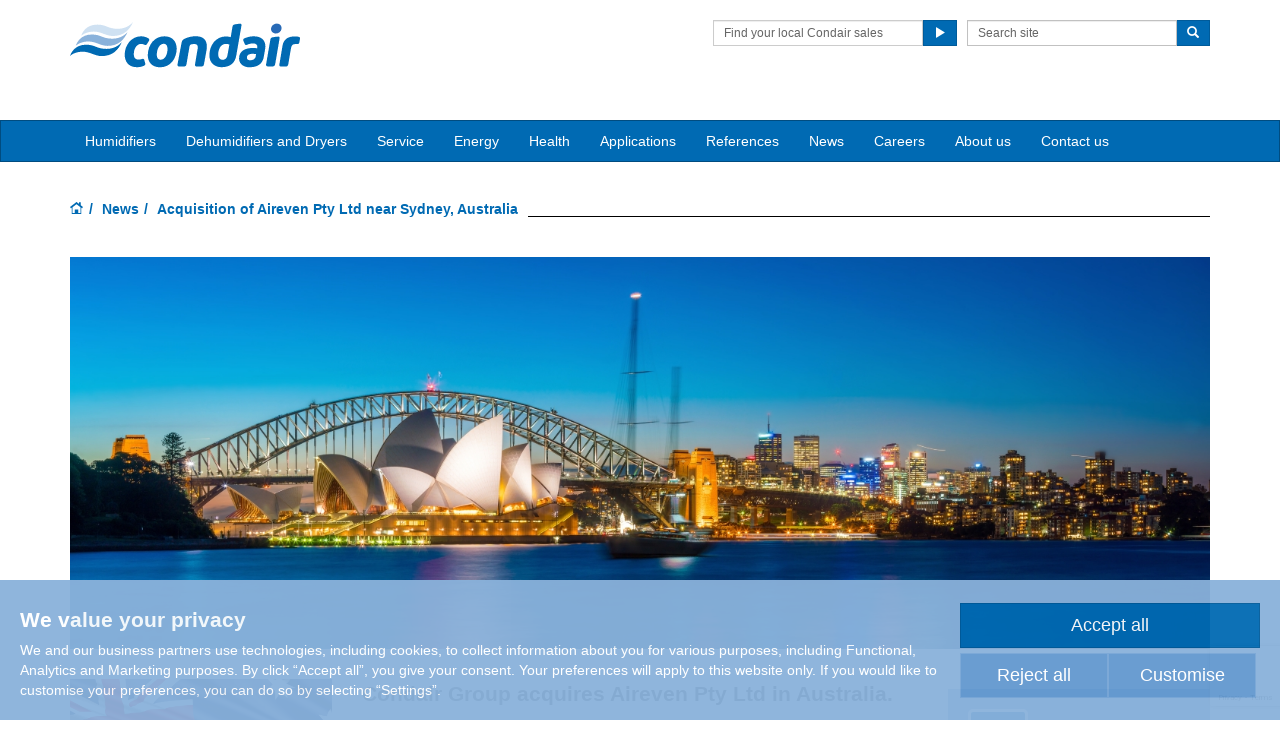

--- FILE ---
content_type: text/html; charset=utf-8
request_url: https://www.condairgroup.com/news/acquisition-of-aireven-pty-ltd-in-sydney-australia
body_size: 17389
content:
<!DOCTYPE html>
<html lang="en" dir="ltr">
  <head>
        <meta charset="utf-8">
        <meta http-equiv="X-UA-Compatible" content="IE=edge">
        <meta name="viewport" content="width=device-width, initial-scale=1">
        <meta name="description" content="Condair has been represented in the Australian market for more than 40 years and since 2001 through Aireven and its owner Kevin Cronin. Kevin has significantly shaped and built up the humidification market in Australia with Aireven. The company is well positioned in industrial and commercial humidification and evaporative cooling.">
        <meta name="author" content="">
        <meta name="keywords" content="Australia, Aireven, Sydney, Humidification, Dehumidification, Evaporative Cooling, Kevin Cronin">
        
        <title>Acquisition of Aireven Pty Ltd near Sydney, Australia</title>
        
        <link href="/assets/css/condair.css?vn=20250916064250" rel="stylesheet">
        <link href="/assets/css/condair-theme.css?vn=20250916064250" rel="stylesheet">  
        <link rel="shortcut icon" href="/assets/img/icons/favicon.ico" type="image/x-icon">
<link rel="apple-touch-icon" sizes="57x57" href="/assets/img/icons/apple-touch-icon-57x57.png">
<link rel="apple-touch-icon" sizes="60x60" href="/assets/img/icons/apple-touch-icon-60x60.png">
<link rel="apple-touch-icon" sizes="72x72" href="/assets/img/icons/apple-touch-icon-72x72.png">
<link rel="apple-touch-icon" sizes="76x76" href="/assets/img/icons/apple-touch-icon-76x76.png">
<link rel="apple-touch-icon" sizes="114x114" href="/assets/img/icons/apple-touch-icon-114x114.png">
<link rel="apple-touch-icon" sizes="120x120" href="/assets/img/icons/apple-touch-icon-120x120.png">
<link rel="apple-touch-icon" sizes="144x144" href="/assets/img/icons/apple-touch-icon-144x144.png">
<link rel="apple-touch-icon" sizes="152x152" href="/assets/img/icons/apple-touch-icon-152x152.png">
<link rel="icon" type="image/png" href="/assets/img/icons/32_fav.png" sizes="32x32">
<link rel="icon" type="image/png" href="/assets/img/icons/64_fav.png" sizes="64x64">
<meta name="robots" content="INDEX, FOLLOW">
<link rel="canonical" href="https://www.condairgroup.com/news/acquisition-of-aireven-pty-ltd-in-sydney-australia">


<meta name="google-site-verification" content="2VgcHNy-soHAydW58Ype5u5ZT5uv4lcs7W4JISo7mEc">

<link rel="author" href="https://plus.google.com/{Author.User.GooglePlusProfileId}/posts">


        <script type="text/javascript">
window.USE_NETWORK_CONSENT = true;
(function resolveNetworkConsentInitialSetting(){let e=window.dataLayer||[];window.USE_NETWORK_CONSENT&&e.push({network_consent_enabled:"true"});let n=localStorage.getItem("cookie-decision"),t={necessary:!0,functional:!1,analytics:!1,marketing:!1};if(n&&"reject"!==n){let a=JSON.parse(localStorage.getItem("cookie-preference"))||t;e.push({event:"consent_updated",necessary:"granted",functional:a.functional?"granted":"denied",analytics:a.analytics?"granted":"denied",marketing:a.marketing?"granted":"denied"}),window.NETWORK_CONSENT_PREFERENCE=a}else e.push({event:"consent_updated",necessary:"granted",functional:"denied",analytics:"denied",marketing:"denied"}),window.NETWORK_CONSENT_PREFERENCE=t;window.dataLayer=e})();

function ifConsented(E,N,R){R=R||window,window.USE_NETWORK_CONSENT&&window.NETWORK_CONSENT_PREFERENCE?window.NETWORK_CONSENT_PREFERENCE[E]?N.apply(R):(window.NETWORK_CONSENT_DEFER||(window.NETWORK_CONSENT_DEFER={}),window.NETWORK_CONSENT_DEFER[E]||(window.NETWORK_CONSENT_DEFER[E]=[]),window.NETWORK_CONSENT_DEFER[E].push({thunk:N,context:R})):N.apply(R)}
</script>
<script type="text/javascript">
    var dataLayer = dataLayer || [];
    dataLayer.push({ 'gaCode' : 'UA-52594697-8' });
    dataLayer.push({ 'ga4Code' : 'G-3MDH44VER1' });
    // GA Rollup ID
    dataLayer.push({ 'b_gaCode' : 'UA-52594697-1' });
    dataLayer.push({ 'b_ga4Code' : 'G-4D8N10EV6W' });
    dataLayer.push({ 'network_consent_enabled': 'true' })
    
    
    
    var _mtm = window._mtm = window._mtm || [];
    
    _mtm.push({ event : 'setSiteId', mtmSideId : '8' });
    _mtm.push({'mtm.startTime': (new Date().getTime()), 'event': 'mtm.Start'});
    var d=document, g=d.createElement('script'), s=d.getElementsByTagName('script')[0];
    g.async=true; g.src='https://cdn.matomo.cloud/condair.matomo.cloud/container_ZLffnVWM_condairgroup_com_6bc6cad00d383f93e10f5bfb.js'; s.parentNode.insertBefore(g,s);
</script>
        <script type="text/javascript">  var dataLayer = dataLayer || [];  dataLayer.push({ 'salesCluster': 'North America' });</script>
        <!-- Google Tag Manager -->
<script>(function(w,d,s,l,i){w[l]=w[l]||[];w[l].push({'gtm.start':
new Date().getTime(),event:'gtm.js'});var f=d.getElementsByTagName(s)[0],
j=d.createElement(s),dl=l!='dataLayer'?'&l='+l:'';j.async=true;j.src=
'https://www.googletagmanager.com/gtm.js?id='+i+dl;f.parentNode.insertBefore(j,f);
})(window,document,'script','dataLayer','GTM-WS7DV4');</script>
<!-- End Google Tag Manager -->
        <!--[if lt IE 8]>
      <link href="/assets/css/ie7.css" rel="stylesheet">
            <![endif]-->
    <script src="/assets/js/vendor/modernizr.2.8.2.js"></script>
    <script type="text/javascript">
      Modernizr.load([{
        test: Modernizr.mq('only all'),
        nope: '/assets/js/vendor/respond.min.js'
      }, {
        test: Modernizr.input.placeholder,
        nope: [
          '/assets/js/vendor/placeholder.min.js'
        ]
      }]);
    </script>
    <script src='https://www.google.com/recaptcha/api.js?render=6LfEu2kUAAAAAHY9fK3bDBrz0ngCU06aseWHMx6x&hl=en'></script></head>
    <body class="" di=""><div class="header-wrap ">
        <div id="authentication-marker" data-authenticated="False"></div>
<!-- Google Tag Manager (noscript) -->
<noscript><iframe src="https://www.googletagmanager.com/ns.html?id=GTM-WS7DV4"
height="0" width="0" style="display:none;visibility:hidden"></iframe></noscript>
<!-- End Google Tag Manager (noscript) -->
      <div class="container">
        <header class="row master-head">
          <div class="col-xs-12 col-sm-12 col-md-8 col-md-push-4"><div class="header-search pull-right clearfix hidden-sm hidden-xs hidden-print">
              <div class="find-distributor">
                <a href="/find-your-local-condair-distributor"><span class="txt input-sm">Find your local Condair sales office</span> <span class="btn btn-sm btn-primary"> <span class="glyphicon glyphicon-play"></span> </span>  </a> 
              </div>
              <form class="form-inline" action="/search" role="form">
                <input type="hidden" name="s" value="1">
                <div class="input-group">
                  <input type="search" class="form-control input-sm" id="searchSite" placeholder="Search site" name="keyword">
                  <span class="input-group-btn">
                  <button type="submit" class="btn btn-sm btn-primary">
                    <span class="glyphicon glyphicon-search"></span> 
                  </button>
                  </span> 
                </div>
              </form>
            </div>
            <div class="header-phone pull-right clearfix hidden-sm hidden-xs"></div></div>
          <div class="col-sm-12 col-md-4 col-md-pull-8">
            <div class="logo-wrap pull-left"><a href="/" class="sprite-brand sprite-logo-condair brand-logo">Condair</a></div>
            <p class="logo-strapline hidden-xs pull-left">&nbsp;</p>
            <button type="button" class="navbar-toggle hidden-print" data-toggle="collapse" data-target=".navbar-collapse">
              <span class="sr-only">Toggle navigation</span> 
              <span class="menu-label">Menu</span> 
              <span class="icon-bar-wrap">
              <span class="icon-bar"></span> 
              <span class="icon-bar"></span> 
              <span class="icon-bar"></span> 
              </span> 
            </button>
          </div>
        </header><!-- /.measter-heads -->
      </div><!-- /.container -->
            <div class="navbar navbar-inverse" role="navigation">
    <div class="container">
        <div class="collapse navbar-collapse">
            <ul class="nav navbar-nav ">
                <li class="nav-logo">
                    <a href="/"><span class="sprite-brand sprite-logo-condair-wht"></span></a>
                </li>
                
                
                
                <li class="dropdown">
                    <a href="" role="button" class="dropdown-toggle" data-toggle="dropdown">Humidifiers</a>
                    <ul class="dropdown-menu" role="menu">
                        
                        
                        <li role="presentation"><a role="menulist-item" tabindex="-1" href="/isothermal-steam-humidifiers">Steam Humidifiers</a></li>
                        
                        
                        
                        <li role="presentation"><a role="menulist-item" tabindex="-1" href="/in-duct-adiabatic-humidifiers">Induct Adiabatic Humidifiers</a></li>
                        
                        
                        
                        <li role="presentation"><a role="menulist-item" tabindex="-1" href="/direct-room-spray-humidifiers">Direct room Spray Humidifiers</a></li>
                        
                        
                        
                        <li role="presentation"><a role="menulist-item" tabindex="-1" href="/mobile-humidifiers-commercial">Mobile Humidifiers</a></li>
                        
                        
                        
                        <li role="presentation"><a role="menulist-item" tabindex="-1" href="/Condair-and-Draabe-water-treatment-systems">Water Treatment</a></li>
                        
                        
                        
                        <li role="presentation"><a role="menulist-item" tabindex="-1" href="/steambath-generators">Steambath Generators</a></li>
                        
                        
                        
                        <li role="presentation"><a role="menulist-item" tabindex="-1" href="/Planning-criteria-for-humidifier-control">Planning Criteria for Humidifier Control</a></li>
                        
                        
                        
                        <li role="presentation"><a role="menulist-item" tabindex="-1" href="/planning-guidelines-hygiene">Planning Guidelines for a Hygienic Humidification</a></li>
                        
                        
                        
                        <li role="presentation"><a role="menulist-item" tabindex="-1" href="/know-how/">Know-how, Humidification Made Simple</a></li>
                        
                        
                        
                        <li role="presentation"><a role="menulist-item" tabindex="-1" href="https://www.condairhelp.com" target="_blank">Condair Help Selection Software (Login)</a></li>
                        
                        
                    </ul>
                </li>
                
                
                
                
                
                <li class="dropdown">
                    <a href="" role="button" class="dropdown-toggle" data-toggle="dropdown">Dehumidifiers and Dryers</a>
                    <ul class="dropdown-menu" role="menu">
                        
                        
                        <li role="presentation"><a role="menulist-item" tabindex="-1" href="/desiccant-dryers">Desiccant Dryers</a></li>
                        
                        
                        
                        <li role="presentation"><a role="menulist-item" tabindex="-1" href="/condensing-dehumidifiers">Condensing Dehumidifiers</a></li>
                        
                        
                        
                        <li role="presentation"><a role="menulist-item" tabindex="-1" href="/swimming-pool-dehumidifiers">Swimming Pool Dehumidifiers</a></li>
                        
                        
                        
                        <li role="presentation"><a role="menulist-item" tabindex="-1" href="/planning-criterias-dehumidification">Planning Criterias for Dehumidification</a></li>
                        
                        
                    </ul>
                </li>
                
                
                
                
                
                <li class="dropdown">
                    <a href="/service/" role="button" class="dropdown-toggle" data-toggle="dropdown">Service</a>
                    <ul class="dropdown-menu" role="menu">
                        
                        
                        <li role="presentation"><a role="menulist-item" tabindex="-1" href="http://www.condair.com/service/why-choosing-maintenance-from-condair">Service Quality for Humidifiers</a></li>
                        
                        
                        
                        <li role="presentation"><a role="menulist-item" tabindex="-1" href="/service/humidifier-commissioning-and-assembly">Humidifier Commissioning and Assembly</a></li>
                        
                        
                        
                        <li role="presentation"><a role="menulist-item" tabindex="-1" href="/service/repair-service">Humidifier Repair Service</a></li>
                        
                        
                        
                        <li role="presentation"><a role="menulist-item" tabindex="-1" href="/service/maintenance-contract">Humidifier Maintenance Contract</a></li>
                        
                        
                        
                        <li role="presentation"><a role="menulist-item" tabindex="-1" href="/service/spare-parts-supply">Humidifier Spare Parts Supply</a></li>
                        
                        
                        
                        <li role="presentation"><a role="menulist-item" tabindex="-1" href="/service/replacement-cylinders-for-electrode-steam-humidifiers">Humidifier Replacement Cylinders</a></li>
                        
                        
                        
                        <li role="presentation"><a role="menulist-item" tabindex="-1" href="/service/modernization-and-retrofitting">Humidifier Modernization and Retrofitting</a></li>
                        
                        
                        
                        <li role="presentation"><a role="menulist-item" tabindex="-1" href="/service/draabe-full-service-and-rental">Humidifier Full Service and Rental Package</a></li>
                        
                        
                    </ul>
                </li>
                
                
                
                
                
                <li class="dropdown">
                    <a href="/Energy-optimization/" role="button" class="dropdown-toggle" data-toggle="dropdown">Energy</a>
                    <ul class="dropdown-menu" role="menu">
                        
                        
                        <li role="presentation"><a role="menulist-item" tabindex="-1" href="/Energy-optimization/cool-humidification-evaporative-cooling-humidifier">Evaporative Cooling</a></li>
                        
                        
                        
                        <li role="presentation"><a role="menulist-item" tabindex="-1" href="/Energy-optimization/in-duct-evaporative-cooling">Induct Evaporative Cooling</a></li>
                        
                        
                        
                        <li role="presentation"><a role="menulist-item" tabindex="-1" href="/Energy-optimization/my-coolblue">myCoolblue App</a></li>
                        
                        
                        
                        <li role="presentation"><a role="menulist-item" tabindex="-1" href="/Energy-optimization/exhaust-gas-heat-recuperation">Exhaust Gas Heat Recuperation</a></li>
                        
                        
                    </ul>
                </li>
                
                
                
                
                
                <li>
                    
                    <a href="/humidity-health-wellbeing/">Health</a>
                    
                </li>
                
                
                
                
                <li class="dropdown yamm">
                    <a href="" role="button" class="dropdown-toggle" data-toggle="dropdown">Applications</a>
                    <ul class="dropdown-menu dropdown-yamm" role="menu">
                        <li>
                            <div class="yamm-content">
                                <div class="row">
                                    
                                    <ul class="col-sm-3 list-unstyled">
                                        <li><p><strong><a href="/industrial-commercial-humidification/">Industrial/Commercial Humidification</a></strong></p></li>
                                        
                                        
                                        <li><a href="/industrial-commercial-humidification/static-elimination-humidification-humidity-humidifier" role="menulist-item" tabindex="-1">Static Elimination</a></li>
                                        
                                        
                                        
                                        <li><a href="/industrial-commercial-humidification/dust-suppression" role="menulist-item" tabindex="-1">Dust and Odour Reduction</a></li>
                                        
                                        
                                        
                                        <li><a href="/industrial-commercial-humidification/data-center-humidification-evaporative-cooling-humidifier" role="menulist-item" tabindex="-1">Data Center Humidification and Cooling</a></li>
                                        
                                        
                                        
                                        <li><a href="/industrial-commercial-humidification/Automotive-manufacturing-humidification-humidity-humidifier" role="menulist-item" tabindex="-1">Automotive Manufacturing</a></li>
                                        
                                        
                                        
                                        <li><a href="/industrial-commercial-humidification/cleanroom-laboratory-humidification-humidity-humidifier" role="menulist-item" tabindex="-1">Cleanrooms and Laboratories</a></li>
                                        
                                        
                                        
                                        <li><a href="/industrial-commercial-humidification/medical-device-manufacturing-humidification-humidity-humidifier" role="menulist-item" tabindex="-1">Medical Device Manufacturing</a></li>
                                        
                                        
                                        
                                        <li><a href="/industrial-commercial-humidification/pharmaceutical-manufacturing-humidification-humidity-humidifier" role="menulist-item" tabindex="-1">Pharmaceutical Manufacturing</a></li>
                                        
                                        
                                        
                                        <li><a href="/industrial-commercial-humidification/army-and-defense" role="menulist-item" tabindex="-1">Army and Defense</a></li>
                                        
                                        
                                        
                                        <li><a href="/industrial-commercial-humidification/paper-pulp-humidification-humidity-humidifier" role="menulist-item" tabindex="-1">Paper and Pulp Industry</a></li>
                                        
                                        
                                        
                                        <li><a href="/industrial-commercial-humidification/printing-humidification-humidity-humidifier" role="menulist-item" tabindex="-1">Printing Industry</a></li>
                                        
                                        
                                        
                                        <li><a href="/industrial-commercial-humidification/packaging-humidification-humidifier-humidity" role="menulist-item" tabindex="-1">Packaging Industry</a></li>
                                        
                                        
                                        
                                        <li><a href="/industrial-commercial-humidification/textile-manufacturing-humidification-humidity-humidifier" role="menulist-item" tabindex="-1">Textile Manufacturing</a></li>
                                        
                                        
                                        
                                        <li><a href="/industrial-commercial-humidification/woodworking-humidification" role="menulist-item" tabindex="-1">Woodworking Industry</a></li>
                                        
                                        
                                    </ul>
                                    
                                    <ul class="col-sm-3 list-unstyled">
                                        <li><p><strong><a href="/food-beverage-humidification/">Food/Beverage Humidification</a></strong></p></li>
                                        
                                        
                                        <li><a href="/food-beverage-humidification/bakeries" role="menulist-item" tabindex="-1">Bakeries</a></li>
                                        
                                        
                                        
                                        <li><a href="/food-beverage-humidification/abattoir-humidification-humidity-humidifier" role="menulist-item" tabindex="-1">Meat Industry</a></li>
                                        
                                        
                                        
                                        <li><a href="/food-beverage-humidification/cheese-curing" role="menulist-item" tabindex="-1">Cheese Curing</a></li>
                                        
                                        
                                        
                                        <li><a href="/food-beverage-humidification/cold-storage-humidification-humidity-humidifier" role="menulist-item" tabindex="-1">Cold Storage</a></li>
                                        
                                        
                                        
                                        <li><a href="/food-beverage-humidification/crop-storage-humidification-humidity-humidifier" role="menulist-item" tabindex="-1">Crop Storage</a></li>
                                        
                                        
                                        
                                        <li><a href="/food-beverage-humidification/mushroom-growing-humidification-humidity-humidifier" role="menulist-item" tabindex="-1">Mushroom Growing</a></li>
                                        
                                        
                                        
                                        <li><a href="/food-beverage-humidification/grocery-stores-and-produce" role="menulist-item" tabindex="-1">Grocery stores and Produce</a></li>
                                        
                                        
                                        
                                        <li><a href="/food-beverage-humidification/egg-hatchery-humidification-humidity-humidifier" role="menulist-item" tabindex="-1">Hatcheries and Broiler Houses</a></li>
                                        
                                        
                                        
                                        <li><a href="/food-beverage-humidification/tea-production-humidity-control-humidifier" role="menulist-item" tabindex="-1">Tea Production and Fermentation</a></li>
                                        
                                        
                                    </ul>
                                    
                                    <ul class="col-sm-3 list-unstyled">
                                        <li><p><strong><a href="/human-health-comfort-valuepreservation-humidification/">Health/Value Preservation Humidity</a></strong></p></li>
                                        
                                        
                                        <li><a href="/hospitality-sport-wellness" role="menulist-item" tabindex="-1">Hospitality, Sport & Wellness </a></li>
                                        
                                        
                                        
                                        <li><a href="/human-health-comfort-valuepreservation-humidification/humidity-combats-airborne-virus-transmission" role="menulist-item" tabindex="-1">Reduction of Airborne Flu</a></li>
                                        
                                        
                                        
                                        <li><a href="/human-health-comfort-valuepreservation-humidification/home-humidification-humidity-humidifier" role="menulist-item" tabindex="-1">Residential</a></li>
                                        
                                        
                                        
                                        <li><a href="/human-health-comfort-valuepreservation-humidification/office-humidification-humidity-humidifier" role="menulist-item" tabindex="-1">Office and Call Centers</a></li>
                                        
                                        
                                        
                                        <li><a href="/human-health-comfort-valuepreservation-humidification/hospital-healthcare-humidification-humidity-humidifier" role="menulist-item" tabindex="-1">Hospital and Healthcare</a></li>
                                        
                                        
                                        
                                        <li><a href="/human-health-comfort-valuepreservation-humidification/nursing-and-retirement-homes" role="menulist-item" tabindex="-1">Nursing and Retirement Homes</a></li>
                                        
                                        
                                        
                                        <li><a href="/human-health-comfort-valuepreservation-humidification/for-schools-and-children" role="menulist-item" tabindex="-1">Schools and Children</a></li>
                                        
                                        
                                        
                                        <li><a href="/human-health-comfort-valuepreservation-humidification/museum-gallery-art-antique-humidification-humidity-humidifier" role="menulist-item" tabindex="-1">Museum, Gallery, Art and Antiques</a></li>
                                        
                                        
                                        
                                        <li><a href="/human-health-comfort-valuepreservation-humidification/concert-hall-organ-humidification-humidity-humidifier" role="menulist-item" tabindex="-1">Concert Halls and Organs</a></li>
                                        
                                        
                                    </ul>
                                    
                                    <ul class="col-sm-3 list-unstyled">
                                        <li><p><strong><a href="/dehumidification-and-drying/">Dehumidification/Drying</a></strong></p></li>
                                        
                                        
                                        <li><a href="/dehumidification-and-drying/swimming-pool-dehumidification" role="menulist-item" tabindex="-1">Swimming Pool Dehumidification</a></li>
                                        
                                        
                                        
                                        <li><a href="/dehumidification-and-drying/dry-pharmaceutical-production" role="menulist-item" tabindex="-1">Dry Pharmaceutical Production</a></li>
                                        
                                        
                                        
                                        <li><a href="/dehumidification-and-drying/dry-power-and-water-stations" role="menulist-item" tabindex="-1">Dry Power and Water Stations</a></li>
                                        
                                        
                                        
                                        <li><a href="/dehumidification-and-drying/dry-archives-and-storage-rooms" role="menulist-item" tabindex="-1">Dry Archives and Storage Rooms</a></li>
                                        
                                        
                                        
                                        <li><a href="/dehumidification-and-drying/dry-military-equipment-storage" role="menulist-item" tabindex="-1">Dry Military Equipment and Storage</a></li>
                                        
                                        
                                        
                                        <li><a href="/dehumidification-and-drying/dry-air-for-ice-rinks" role="menulist-item" tabindex="-1">Dry Air for Ice Rinks</a></li>
                                        
                                        
                                    </ul>
                                    
                                </div>
                            </div>
                        </li>
                    </ul>
                </li>
                
                
                
                
                <li class="dropdown">
                    <a href="" role="button" class="dropdown-toggle" data-toggle="dropdown">References</a>
                    <ul class="dropdown-menu" role="menu">
                        
                        
                        <li role="presentation"><a role="menulist-item" tabindex="-1" href="/references/condair-world">Condair's World</a></li>
                        
                        
                        
                        <li role="presentation"><a role="menulist-item" tabindex="-1" href="/references/hybrid-humidifiers-luxury-hotel-switzerland-chedi">The Chedi, Switzerland</a></li>
                        
                        
                        
                        <li role="presentation"><a role="menulist-item" tabindex="-1" href="/references/halley-vi-research-station">Halley VI research station, Antarctica</a></li>
                        
                        
                        
                        <li role="presentation"><a role="menulist-item" tabindex="-1" href="/references/campus-kronberg-gas-humidifiers">Campus Kronberg, Germany</a></li>
                        
                        
                        
                        <li role="presentation"><a role="menulist-item" tabindex="-1" href="/references/condair-humidifies-facebook">Facebook, Sweden</a></li>
                        
                        
                        
                        <li role="presentation"><a role="menulist-item" tabindex="-1" href="/references/worlds-largest-evaporative-cooling-system">Liebherr for Medina, Saudi Arabia</a></li>
                        
                        
                        
                        <li role="presentation"><a role="menulist-item" tabindex="-1" href="/references/humidification-for-spittelau-in-vienna">Incineration plant Spittelau, Austria</a></li>
                        
                        
                    </ul>
                </li>
                
                
                
                
                
                <li>
                    
                    <a href="/news/">News</a>
                    
                </li>
                
                
                
                
                
                <li class="dropdown">
                    <a href="" role="button" class="dropdown-toggle" data-toggle="dropdown">Careers</a>
                    <ul class="dropdown-menu" role="menu">
                        
                        
                        <li role="presentation"><a role="menulist-item" tabindex="-1" href="/working-at-condair">Working at Condair</a></li>
                        
                        
                        
                        <li role="presentation"><a role="menulist-item" tabindex="-1" href="/what-do-we-offer">What do we offer</a></li>
                        
                        
                        
                        <li role="presentation"><a role="menulist-item" tabindex="-1" href="https://condair-career.com/" target="_blank">Jobs</a></li>
                        
                        
                    </ul>
                </li>
                
                
                
                
                
                <li class="dropdown">
                    <a href="" role="button" class="dropdown-toggle" data-toggle="dropdown">About us</a>
                    <ul class="dropdown-menu" role="menu">
                        
                        
                        <li role="presentation"><a role="menulist-item" tabindex="-1" href="/company-information/">Condair Group</a></li>
                        
                        
                        
                        <li role="presentation"><a role="menulist-item" tabindex="-1" href="/company-information/what-we-do">What we do</a></li>
                        
                        
                        
                        <li role="presentation"><a role="menulist-item" tabindex="-1" href="/company-information/condair-vision-mission-values">Condair Vision, Mission, Values</a></li>
                        
                        
                        
                        <li role="presentation"><a role="menulist-item" tabindex="-1" href="/company-information/management">Executive Board</a></li>
                        
                        
                        
                        <li role="presentation"><a role="menulist-item" tabindex="-1" href="/company-information/condair-operations-germany">Condair Operations Germany</a></li>
                        
                        
                        
                        <li role="presentation"><a role="menulist-item" tabindex="-1" href="/company-information/company-history">Corporate History</a></li>
                        
                        
                        
                        <li role="presentation"><a role="menulist-item" tabindex="-1" href="http://www.condair-merchandising.com/en/" target="_blank">Condair Merchandising Shop</a></li>
                        
                        
                    </ul>
                </li>
                
                
                
                
                
                <li>
                    
                    <a href="/find-your-local-condair-distributor">Contact us</a>
                    
                </li>
                
                
                
                
                  <li role="presentation" class="nav-form visible-xs visible-sm">
                    <div class="language-select hidden-print">
                      <div class="btn-group">
                        <button class="btn btn-default btn-sm dropdown-toggle" type="button" data-toggle="dropdown">
                          <span class="badge">EN</span> 
                          <span class="language-name">English (US)</span> 
                          <span class="btn-primary">
                            <span class="glyphicon glyphicon-triangle-bottom"></span> 
                          </span> 
                        </button>
                        <ul class="dropdown-menu">
                          
                          <li> <a href="/"> <span class="badge">EN</span>  English (US) </a>  </li>
                          
                        </ul>
                      </div>
                    </div>
                  </li>
                
                <li role="presentation" class="nav-form visible-xs visible-sm">
                   
                    <div class="find-distributor">
                        
                        <a href="/find-your-local-condair-distributor"><span class="txt input-sm">Find your local Condair distributor</span><span class="btn btn-sm btn-primary"><span class="glyphicon glyphicon-play"></span></span></a>
                        
                        <div class="clearfix"></div>
                    </div>
                </li>
                <li role="presentation" class="nav-form visible-xs visible-sm">
                    <form class="form-inline" method="get" action="/search">
                        <input type="hidden" name="s" value="1">
                        <div class="input-group">
                            <input type="search" class="form-control input-sm" name="keyword" placeholder="Search site">
                            <span class="input-group-btn">
                                <button type="submit" class="btn btn-sm btn-primary"><span class="glyphicon glyphicon-search"></span></button>
                            </span>
                        </div>
                    </form>
                </li>
            </ul>
        </div>
    </div>
</div>
        </div><!-- /.container -->
    
         <div class="" data-ga-scroll="">
            <div class="container">
                
            </div>
            <div class="container-full">
                
            </div>
            <div class="container">
                <ol class="breadcrumb ">
    
    <li><a href="/"><span class="sprite-icon sprite-home">Home</span></a></li>
    
    
    
        <li><a href="/news/">News</a></li>
    
    
    <li class="active">Acquisition of Aireven Pty Ltd near Sydney, Australia</li>
    
</ol><img src="/m/0/condair-australia-syndney.jpg" title="New Condair Australia near Sydney" alt="New Condair Australia near Sydney" class="img-responsive" data-mediaid="67828"><p class=""><b>&nbsp;</b></p><div class="row row-space">





      <article class="col-sm-8 col-md-9">
      <div class="row">
        <div class="col-md-8 col-md-push-4">
          <div class="news-article"><h1 data-feed-title="1" class=""><p class="">Condair Group acquires Aireven Pty Ltd in Australia.</p></h1><h1 class="highlight"> <span style="font-weight: normal;">Aireven becomes part of Condair Group as of July 1st, 2018 and will change its company name to Condair.</span></h1>
          <div class="news-article"><p class=""><strong><span>  </span></strong><span></span></p><p class=""><span>The acquisition of Aireven in Australia continues the consistent forward integration of Condair into promising geographic markets as well as the global strengthening of "Humidification and Evaporative Cooling", and also our service business.</span><span> <br></span></p><p class=""><b>Condair has been represented in the Australian market for more than 40 years and since 2001 through Aireven and its owner Kevin Cronin.</b> Kevin has significantly shaped and built up the humidification market in Australia with Aireven. The company is well positioned in industrial and commercial humidification and evaporative cooling. Aireven employs a qualified and experienced sales and support team of six employees. We are very pleased that Kevin and all his staff will continue with Condair Australia, and they are keen to grow and develop the market in Australia under the Condair banner. <br></p><p class=""><span>The company is situated in Hornsby, a suburb of Sydney in the state of New South Wales. Sydney, as Australia’s largest city, offers international companies a highly competitive base to expand in a fast growing region. There is also a sales Engineer based in Melbourne who looks after the state of Victoria. <br></span></p><p class=""><b><u>As of August 1st, 2018</u>, Aireven will continue its operations under the legal name of <span>Condair Pty Ltd</span></b></p><blockquote class="highlight"><p><i>“The acquisition is a logical step forward for Condair in Australia and the Company is strategically positioned for further growth and expansion into the "Australasian" markets. We are pleased to become part of the global Condair Group and look forward to growing key markets and industries throughout the region,” <b>said Kevin Cronin.</b></i></p></blockquote><p class=""><span class="">Our address and telephone number in Sydney are: <br></span></p><p class=""><i><b>Condair Pty Ltd</b></i></p><p class=""><b><i>Unit 4,&nbsp;38 Leighton Place Hornsby NSW 2077</i></b></p><p class=""><b><i>Phone: +61 2 9987 2006</i></b></p><p class="">&nbsp;</p><p class=""><span></span></p><p class=""><span></span></p><p class=""><span></span></p><p class=""><span></span></p><p class=""><span></span></p><span></span><p class=""><b>Learn more about Condair in Australia on our website:</b></p><p class=""><b href="https://www.condair.com.au" title="Website Australia" target="_blank"><a href="https://www.condair.com.au">www.condair.com.au</a></b></p><p class=""><b href="www.condair-group.com.au" title="Condair Australia" target="_blank"><a href="www.condair-group.com.au"></a></b></p></div><div class=""><p class=""><strong></strong></p><span></span><span></span></div><div class=""><p class=""><span></span></p><p class=""><span></span></p><p class="lead"><span></span></p><p class="lead"><span>We are welcoming Condair Australia and especially our new colleagues as new members of Condair Group.</span></p></div></div><a href="/news/" class="link-go">Back to the News overview <span class="sprite-icon sprite-go"></span></a>
        <div class="social-active linkedin xing">
	<p>Share this:</p>
	<ul class="list-inline social-active-icons share-icons"></ul>
	<div class="clearfix"></div>
</div>

        </div>


        <div class="col-md-4 col-md-pull-8"><img src="/m/0/australien-flagge.jpg" title="Australian Flag" alt="Australian Flag" class="img-responsive" data-mediaid="67819"><hr><img src="/m/0/news-aireven-rebrand-team.jpg" title="Australian Condair Team" alt="Australian Condair Team" class="img-responsive" data-mediaid="68373"><p class=""><span>  All of the Aireven team will be staying on with the rebranded Condair Pty Ltd  </span></p><p class=""><b></b></p><hr><img src="/m/0/news-kevin-cronin.jpg" title="Mr. Kevin Cronin" alt="Mr. Kevin Cronin" class="img-responsive" data-mediaid="68371"><p class=""><b>Mr. Kevin Cronin</b>, New Managing Director of the <span><b>Condair Pty Ltd, Australia</b></span>.</p><hr class=""><img src="/m/0/home-aireven-rebrand.jpg" title="Aireven Australia becomes Condair" alt="Aireven Australia becomes Condair" class="img-responsive" data-mediaid="68524"><p class=""><b></b><span>  Condair acquires Aireven, rebrands as Condair Pty Ltd  </span></p><span class="">&nbsp;</span><img src="" title="" alt="" class="img-responsive" data-mediaid="55413"></div>
      </div>

      </article>


      <div class="col-sm-4 col-md-3"><!-- WIDGET: main cta -->
              <div class="widget-cta hidden-print"><div class="widget-cta hidden-print"><div class="img"><a href="http://vollack-norderstedt.webcam-profi.de/" target="_blank"></a></div><p class=""><span></span></p><div class="widget-cta-top">


                  <p class="heading"><span class="widget-cta-icon"><span class="sprite-cta sprite-feat-file"></span></span><span class="">PRESS RELEASE</span></p>

                  <a href="#" class="link-go">If you like to receive the entire PRESS release map, please fill in the form underneath:</a>

                </div>
                <div class="widget-cta-bottom"><form class="clearfix" method="post"><input type="hidden" name="__ElementId" value="fc3e9">
    <input type="hidden" name="__DocumentId" value="28557">

    <div class="form-group">
        <input type="text" class="form-control input-sm" placeholder="Name" name="Name" data-constraints="@Required(message=&quot;Name is required&quot;)">
    </div><div class="form-group">
        <input type="text" class="form-control input-sm" placeholder="Company" name="Company">
    </div><div class="form-group">
        <input type="text" class="form-control input-sm" placeholder="Telephone" name="Telephone" data-constraints="@Required(message=&quot;Telephone is required&quot;)">
    </div>
    
    
    <div class="form-group"><input type="email" class="form-control input-sm" placeholder="Email" name="Email" data-constraints="@Email(message=&quot;Please provide a valid email address&quot;)"></div><div class="form-group"><label class="sr-only">Label</label><select class="form-control input-sm" name="Country*"><option>Country*</option><option>Afghanistan</option><option>Aland Islands</option><option>Albania</option><option>Algeria</option><option>American Samoa</option><option>Andorra</option><option>Angola</option><option>Anguilla</option><option>Antarctica</option><option>Argentina</option><option>Armenia</option><option>Aruba</option><option>Australia</option><option>Austria</option><option>Azerbaijan</option><option>Bahamas</option><option>Bahrain</option><option>Bangladesh</option><option>Barbados</option><option>Barbuda</option><option>Belarus</option><option>Belgium</option><option>Belize</option><option>Benin</option><option>Bermuda</option><option>Bhutan</option><option>Bolivia</option><option>Bosnia-Herz</option><option>Botswana</option><option>Bouvet Island</option><option>Brazil</option><option>Brunei Darussal</option><option>Bulgaria</option><option>Burkina Faso</option><option>Burundi</option><option>Cambodia</option><option>Cameroon</option><option>Canada</option><option>Cape Verde</option><option>Cayman Islands</option><option>Central Afr.Rep</option><option>Chad</option><option>Chile</option><option>China</option><option>Christmas Islan</option><option>Cocos Islands</option><option>Colombia</option><option>Comoros</option><option>Congo</option><option>Congo Dem.Rep.</option><option>Cook Islands</option><option>Costa Rica</option><option>Côte d'Ivoire</option><option>Croatia</option><option>Cuba</option><option>Cyprus</option><option>Czech Republic</option><option>Denmark</option><option>Djibouti</option><option>Dominica</option><option>Dominican Rep.</option><option>Ecuador</option><option>Egypt</option><option>El Salvador</option><option>Equator. Guinea</option><option>Eritrea</option><option>Estonia</option><option>Ethiopia</option><option>Falkland Island</option><option>Faroe Islands</option><option>Fiji</option><option>Finland</option><option>France</option><option>French Guinea</option><option>French S-Territ</option><option>FrenchPolynesia</option><option>Gabon</option><option>Gambia</option><option>Georgia</option><option>Germany</option><option>Ghana</option><option>Gibraltar</option><option>Greece</option><option>Greenland</option><option>Grenada</option><option>Guadeloupe</option><option>Guam</option><option>Guatemala</option><option>Guinea</option><option>Guinea-Bissau</option><option>Guyana</option><option>Haiti</option><option>Heard/McDonald</option><option>Honduras</option><option>Hong Kong</option><option>Hungary</option><option>Iceland</option><option>India</option><option>Indian Ocean T</option><option>Indonesia</option><option>Iran</option><option>Iraq</option><option>Ireland</option><option>Israel</option><option>Italy</option><option>Jamaica</option><option>Japan</option><option>Jordan</option><option>Kazakhstan</option><option>Kenya</option><option>Kiribati</option><option>Korea Republic-South</option><option>Kosovo</option><option>Kuwait</option><option>Kyrgyzstan</option><option>Lao</option><option>Latvia</option><option>Lebanon</option><option>Lesotho</option><option>Liberia</option><option>Libyan Arab Jam</option><option>Liechtenstein</option><option>Lithuania</option><option>Luxembourg</option><option>Macao</option><option>Macedonia</option><option>Madagascar</option><option>Malawi</option><option>Malaysia</option><option>Maldives</option><option>Mali</option><option>Malta</option><option>Marshall Island</option><option>Martinique</option><option>Mauritania</option><option>Mauritius</option><option>Mayotte</option><option>Mexico</option><option>Micronesia Fed</option><option>Minor Outlying</option><option>Moldavia Rep.</option><option>Monaco</option><option>Mongolia</option><option>Montserrat</option><option>Morocco</option><option>Mozambique</option><option>Myanmar</option><option>N.Mariana Isl.</option><option>Namibia</option><option>Nauru</option><option>Nepal</option><option>Netherlands</option><option>New Caledonia</option><option>New Zealand</option><option>Nicaragua</option><option>Niger</option><option>Nigeria</option><option>Niue</option><option>NL Antilles</option><option>Norfolk Island</option><option>Norway</option><option>Oman</option><option>Pakistan</option><option>Palau</option><option>Palestinian T.</option><option>Panama</option><option>Papua N.Guinea</option><option>Paraguay</option><option>Peru</option><option>Philippines</option><option>Pitcairn</option><option>Poland</option><option>Portugal</option><option>Puerto Rico</option><option>Qatar</option><option>Reunion</option><option>Romania</option><option>Russian Fed.</option><option>Rwanda</option><option>S. Sandwich Isl</option><option>S.Tome Principe</option><option>Saint Helena</option><option>Saint Lucia</option><option>Samoa</option><option>San Marino</option><option>Saudi Arabia</option><option>Senegal</option><option>Serbia</option><option>Serbia&amp;Monten.</option><option>Seychelles</option><option>Sierra Leone</option><option>Singapore</option><option>Slovakia</option><option>Slovenia</option><option>Solomon Islands</option><option>Somalia</option><option>South Africa</option><option>Spain</option><option>Sri Lanka</option><option>St Kitts &amp;Nevis</option><option>St.Pierre Miqu</option><option>Sudan</option><option>Suriname</option><option>Svalbard&amp;J.Maye</option><option>Swaziland</option><option>Sweden</option><option>Switzerland</option><option>Syrian Arab Rep</option><option>Taiwan</option><option>Tajikistan</option><option>Tanzania</option><option>Thailand</option><option>The Grenadines</option><option>Timor-Leste</option><option>Togo</option><option>Tokelau</option><option>Tonga</option><option>Trinidad&amp;Tobago</option><option>Tunisia</option><option>Turkey</option><option>Turkmenistan</option><option>Turks &amp; Caicos</option><option>Tuvalu</option><option>Uganda</option><option>Ukraine</option><option>United Kingdom</option><option>Uruguay</option><option>USA</option><option>Utd.Arab.Emir.</option><option>Uzbekistan</option><option>Vanuatu</option><option>Vatican City</option><option>Venezuela</option><option>Vietnam</option><option>Virgin Isl. UK</option><option>Virgin Isl. US</option><option>Wallis &amp; Futuna</option><option>Western Sahara</option><option>Yemen</option><option>Zambia</option><option>Zimbabwe</option></select></div><div class="form-group"><label class="sr-only">Label</label><select class="form-control input-sm" name="Industry" data-constraints="@Required(message=&quot;Please complete the industry field&quot;)"><option>Your industry*</option><option>Abattoirs</option><option>Agriculture</option><option>AHU Manufacturer</option><option>Automotive</option><option>Beverage Manufacturing</option><option>Church</option><option>Concert Halls / Theatres</option><option>Concrete / Cement Manufacturing</option><option>Consultant / Architect</option><option>Contractor / Installer</option><option>Data Center</option><option>Defense &amp; Aerospace</option><option>Education</option><option>Electronics Manufacturing</option><option>Facilities Manager</option><option>Food Manufacturing</option><option>Government</option><option>Healthcare</option><option>Heritage</option><option>Hotels</option><option>Life Sciences - Pharma/Med Dev/Lab</option><option>Mining &amp; Quarrying</option><option>Office</option><option>Offshore</option><option>Paint spray</option><option>Paper</option><option>Printing and packaging</option><option>Residential Homes</option><option>Restaurants</option><option>Retail</option><option>Sport &amp; Wellness</option><option>Textiles</option><option>Tobacco</option><option>Utilities</option><option>Wholesaler</option><option>Wood</option><option>Other</option></select></div><div class="form-group"><div class="col-sm-offset-2 col-sm-10"><input type="submit" value="Submit" class="btn btn-primary pull-right"></div></div><div class="form-group recaptcha"><input type="hidden" id="__RecaptchaTokenfc3e9v328557c321" name="__RecaptchaTokenfc3e9v328557c321" value=""><script>grecaptcha.ready(function() { grecaptcha.execute("6LfEu2kUAAAAAHY9fK3bDBrz0ngCU06aseWHMx6x", {action: "fc3e9v328557c321"}).then(function(token) { document.getElementById("__RecaptchaTokenfc3e9v328557c321").value = token;});});</script></div></form>
</div>
        <div class="widget-cta-wave">
          <img src="/assets/img/cta-wave-01.png" class="img-responsive">
        </div></div></div></div>




    </div><h2 class="page-heading"><span class="">Other corporate news...</span></h2><div class="row-space relative">
    <div class="list-item-carousel" data-auto="yes" data-items="4">
            
                <div class="carousel-item">
                    <!-- WIDGET:Main list-item type -->
                    <figure class="list-item">
                        <div class="img">
                            
                                <a href="/news/new-ro-water-purifier-from-condair"><img src="/i/153547/430/310/5/ro-e-web-2.jpg" class="img-responsive" alt="New RO Water Purifier from Condair"></a>
                                
                                
                            
                        </div>
                        <figcaption class="intro">
                            
                            <a href="/news/new-ro-water-purifier-from-condair"><p class="title">New RO Water Purifier from Condair</p></a>
                            <p class="excerpt">Condair is launching the Condair RO-E reverse osmosis water purifier, which has been specifically d...</p>
                            <a href="/news/new-ro-water-purifier-from-condair" class="link-go">Read more <span class="sprite-icon sprite-go"></span></a>
                        </figcaption>
                    </figure>
                    <!-- /WIDGET:Main list-item type -->
                </div>
            
                <div class="carousel-item">
                    <!-- WIDGET:Main list-item type -->
                    <figure class="list-item">
                        <div class="img">
                            
                                <a href="/news/appointment-of-martin-pluess-as-new-ceo-at-condair-group"><img src="/i/152118/430/310/5/martin-pluess-ceo-condair-group.png" class="img-responsive" alt="Condair Group Announces Appointment of New Chief Executive Officer"></a>
                                
                                
                            
                        </div>
                        <figcaption class="intro">
                            
                            <a href="/news/appointment-of-martin-pluess-as-new-ceo-at-condair-group"><p class="title">Condair Group Announces Appointment of New Chief Executive Officer</p></a>
                            <p class="excerpt">Condair Group is pleased to announce the appointment of Martin Plüss as its new Chief Executive Off...</p>
                            <a href="/news/appointment-of-martin-pluess-as-new-ceo-at-condair-group" class="link-go">Read more <span class="sprite-icon sprite-go"></span></a>
                        </figcaption>
                    </figure>
                    <!-- /WIDGET:Main list-item type -->
                </div>
            
                <div class="carousel-item">
                    <!-- WIDGET:Main list-item type -->
                    <figure class="list-item">
                        <div class="img">
                            
                                <a href="/news/departure-of-oliver-zimmermann-ceo"><img src="/i/132309/430/310/5/oliver-1.jpg" class="img-responsive" alt="Condair Group Announces Departure of Oliver Zimmermann, CEO"></a>
                                
                                
                            
                        </div>
                        <figcaption class="intro">
                            
                            <a href="/news/departure-of-oliver-zimmermann-ceo"><p class="title">Condair Group Announces Departure of Oliver Zimmermann, CEO</p></a>
                            <p class="excerpt">Condair Group today announced that Oliver Zimmermann, CEO, stepped down from his role, effective Se...</p>
                            <a href="/news/departure-of-oliver-zimmermann-ceo" class="link-go">Read more <span class="sprite-icon sprite-go"></span></a>
                        </figcaption>
                    </figure>
                    <!-- /WIDGET:Main list-item type -->
                </div>
            
                <div class="carousel-item">
                    <!-- WIDGET:Main list-item type -->
                    <figure class="list-item">
                        <div class="img">
                            
                                <a href="/news/condair-acquires-kuul"><img src="/i/147482/430/310/5/kuul-evap-media800x626.jpg" class="img-responsive" alt="Condair acquires Kuul"></a>
                                
                                
                            
                        </div>
                        <figcaption class="intro">
                            
                            <a href="/news/condair-acquires-kuul"><p class="title">Condair acquires Kuul</p></a>
                            <p class="excerpt">US-based evaporative media manufacturer, Kuul, has been acquired by humidity control specialist, Co...</p>
                            <a href="/news/condair-acquires-kuul" class="link-go">Read more <span class="sprite-icon sprite-go"></span></a>
                        </figcaption>
                    </figure>
                    <!-- /WIDGET:Main list-item type -->
                </div>
            
                <div class="carousel-item">
                    <!-- WIDGET:Main list-item type -->
                    <figure class="list-item">
                        <div class="img">
                            
                                <a href="/news/condair-group-expands-presence-in-the-us"><img src="/i/146464/430/310/5/richmond.png" class="img-responsive" alt="Condair Group Expands Presence in the US with New Production Site in Richmond, Virginia."></a>
                                
                                
                            
                        </div>
                        <figcaption class="intro">
                            
                            <a href="/news/condair-group-expands-presence-in-the-us"><p class="title">Condair Group Expands Presence in the US with New Production Site in Richmond, Virginia.</p></a>
                            <p class="excerpt">Marking a strategic move to enhance its proximity to customers and reinforce its position in the Am...</p>
                            <a href="/news/condair-group-expands-presence-in-the-us" class="link-go">Read more <span class="sprite-icon sprite-go"></span></a>
                        </figcaption>
                    </figure>
                    <!-- /WIDGET:Main list-item type -->
                </div>
            
                <div class="carousel-item">
                    <!-- WIDGET:Main list-item type -->
                    <figure class="list-item">
                        <div class="img">
                            
                                <a href="/news/campaign-launc-healthy-indoors-alliance"><img src="/i/140848/430/310/5/campaign-picture-schoolkids-2.png" class="img-responsive" alt="Healthy Indoors Campaign Launch"></a>
                                
                                
                            
                        </div>
                        <figcaption class="intro">
                            
                            <a href="/news/campaign-launc-healthy-indoors-alliance"><p class="title">Healthy Indoors Campaign Launch</p></a>
                            <p class="excerpt">Announcement of the latest Healthy Indoors campaign focusing on air and light quality in schools.</p>
                            <a href="/news/campaign-launc-healthy-indoors-alliance" class="link-go">Read more <span class="sprite-icon sprite-go"></span></a>
                        </figcaption>
                    </figure>
                    <!-- /WIDGET:Main list-item type -->
                </div>
            
                <div class="carousel-item">
                    <!-- WIDGET:Main list-item type -->
                    <figure class="list-item">
                        <div class="img">
                            
                                <a href="/news/tv-interview-france"><img src="/i/139478/430/310/5/interview-tv-france-a-gomet.png" class="img-responsive" alt="Spreading Our Message in a French Broadcast "></a>
                                
                                
                            
                        </div>
                        <figcaption class="intro">
                            
                            <a href="/news/tv-interview-france"><p class="title">Spreading Our Message in a French Broadcast </p></a>
                            <p class="excerpt">The right humidity level is not a nice to have but essential to keep us healthy. – Our colleagues f...</p>
                            <a href="/news/tv-interview-france" class="link-go">Read more <span class="sprite-icon sprite-go"></span></a>
                        </figcaption>
                    </figure>
                    <!-- /WIDGET:Main list-item type -->
                </div>
            
                <div class="carousel-item">
                    <!-- WIDGET:Main list-item type -->
                    <figure class="list-item">
                        <div class="img">
                            
                                <a href="/news/swissnes-innovation-pioneer-award"><img src="/i/137230/430/310/5/swissnex-ceo-announced-condair-as-winner-in-sme-small.jpg" class="img-responsive" alt="Condair Group Receives Swissnex Innovation Pioneer Award 2023 "></a>
                                
                                
                            
                        </div>
                        <figcaption class="intro">
                            
                            <a href="/news/swissnes-innovation-pioneer-award"><p class="title">Condair Group Receives Swissnex Innovation Pioneer Award 2023 </p></a>
                            <p class="excerpt">At Condair, we develop innovative products and solutions to best fulfill our customers’ needs. For ...</p>
                            <a href="/news/swissnes-innovation-pioneer-award" class="link-go">Read more <span class="sprite-icon sprite-go"></span></a>
                        </figcaption>
                    </figure>
                    <!-- /WIDGET:Main list-item type -->
                </div>
            
                <div class="carousel-item">
                    <!-- WIDGET:Main list-item type -->
                    <figure class="list-item">
                        <div class="img">
                            
                                <a href="/news/who-global-health-campaign"><img src="/i/135912/430/310/5/who-logo-2.png" class="img-responsive" alt="WHO Global Health Campaign"></a>
                                
                                
                            
                        </div>
                        <figcaption class="intro">
                            
                            <a href="/news/who-global-health-campaign"><p class="title">WHO Global Health Campaign</p></a>
                            <p class="excerpt">Condair is proud to announce that it is part of the groundbreaking Global Health Campaign 2023 led ...</p>
                            <a href="/news/who-global-health-campaign" class="link-go">Read more <span class="sprite-icon sprite-go"></span></a>
                        </figcaption>
                    </figure>
                    <!-- /WIDGET:Main list-item type -->
                </div>
            
                <div class="carousel-item">
                    <!-- WIDGET:Main list-item type -->
                    <figure class="list-item">
                        <div class="img">
                            
                                <a href="/news/foundation-of-condair-korea-ltd"><img src="/i/124466/430/310/5/map-korea.jpg" class="img-responsive" alt=" Foundation of Condair Korea Ltd.   "></a>
                                
                                
                            
                        </div>
                        <figcaption class="intro">
                            
                            <a href="/news/foundation-of-condair-korea-ltd"><p class="title"> Foundation of Condair Korea Ltd.   </p></a>
                            <p class="excerpt">Condair Group will establish a new subsidiary in Korea as of January 1, 2023. Condair Korea Ltd. is...</p>
                            <a href="/news/foundation-of-condair-korea-ltd" class="link-go">Read more <span class="sprite-icon sprite-go"></span></a>
                        </figcaption>
                    </figure>
                    <!-- /WIDGET:Main list-item type -->
                </div>
                  
    </div>
</div>
            </div>
        </div>
        
        
	
		<footer class="master-footer master-footer-alt withwave">
	

	<div class="container">
		<div class="row footer-area">

			
			<div class="col-sm-3 col-md-3">
			
			
				<div class="widget-footer-contact">
					<div class="country-select">
						<div class="row">
							
							<div class="col-sm-12">
							
					
								
									
									<div class="country-flag">
									
										<span class="flagicon flagicon-md flag-ic">Condair.com</span>
									</div>
								
								<a href="/site-selection" class="btn btn-sm  btn-select"> <span class="fa fa-chevron-circle-down"></span>  </a>
							</div>
							<div class="col-sm-6">
		                        
	                        </div>
						
                        </div>	
					</div>
					
					
						
						<div class="contact-address-wrap">
							<p><strong>Condair Group AG<br /></strong>Gwattstrasse 17<br />8808 Pf&auml;ffikon/SZ<br />Switzerland<br />T: +41 55 416 61 11<br /><span style="text-decoration: underline;"><a href="https://www.condairgroup.com/find-your-local-condair-distributor"><strong>Find&nbsp;your local Condair office</strong></a></span></p>
							<div class="clearfix"></div>
						</div>
						
					

					

					<div class="clearfix"></div>
				</div>
			</div>

			
			<div class="col-sm-9 col-md-9 hidden-print">
			
				<div class="row">
					
						
						<div class="col-sm-6 col-md-4">
						
						
							<div class="footer-widget widget-footer-links">
								<p class="title">
									About us <span class="fa fa-chevron-down"></span>
								</p>
								<ul>
									
										<li> <a href="/company-information/">Condair Group</a>  </li>
									
										<li> <a href="/company-information/condair-vision-mission-values">Condair Vision, Mission, Values </a>  </li>
									
										<li> <a href="/company-information/management">Executive Board</a>  </li>
									
										<li> <a href="/company-information/humidification-for-hvac">Humidification for HVAC</a>  </li>
									
										<li> <a href="/company-information/humidification-for-industrial-enduser">Humidification for Industrial Enduser</a>  </li>
									
										<li> <a href="/company-information/humidification-for-oem-humidifier">Humidification for OEM</a>  </li>
									
										<li> <a href="/company-information/company-history">Corporate History</a>  </li>
									
										<li> <a href="/news/">News</a>  </li>
									
										<li> <a href="/news/exhibitions-and-events/">Exhibitions & Events</a>  </li>
									
										<li> <a href="http://www.condair-merchandising.com/en/" target="_blank">Condair Merchandising Shop</a>  </li>
									
								</ul>
							</div>
						
						</div>
					
						
						<div class="col-sm-6 col-md-4">
						
						
							<div class="footer-widget widget-footer-links">
								<p class="title">
									Career <span class="fa fa-chevron-down"></span>
								</p>
								<ul>
									
										<li> <a href="/working-at-condair">Working at Condair</a>  </li>
									
										<li> <a href="https://condair-career.com/">Jobs</a>  </li>
									
								</ul>
							</div>
						
						</div>
					
						
						<div class="col-sm-6 col-md-4">
						
						
							<div class="footer-widget widget-footer-links">
								<p class="title">
									Contact us <span class="fa fa-chevron-down"></span>
								</p>
								<ul>
									
										<li> <a href="/find-your-local-condair-distributor">Local Condair expert</a>  </li>
									
										<li> <a href="/company-information/management">Group Management</a>  </li>
									
								</ul>
							</div>
						
						</div>
					
						
						<div class="col-sm-6 col-md-4">
						
						
							<div class="footer-widget widget-footer-links">
								<p class="title">
									Website Information <span class="fa fa-chevron-down"></span>
								</p>
								<ul>
									
										<li> <a href="/virtual-patent-marking/disclaimer">Disclaimer</a>  </li>
									
										<li> <a href="/virtual-patent-marking/privacy-policy">Privacy Policy</a>  </li>
									
										<li> <a href="/virtual-patent-marking/sensorconnect-privacy-policy">Sensor Connect Privacy Policy</a>  </li>
									
										<li> <a href="/virtual-patent-marking/">Virtual Patent Marking</a>  </li>
									
								</ul>
							</div>
						
						</div>
					
						
						<div class="col-sm-6 col-md-4">
						
						
							<div class="footer-widget widget-footer-links">
								<p class="title">
									Condair Help Selection Software <span class="fa fa-chevron-down"></span>
								</p>
								<ul>
									
										<li> <a href="https://www.condairhelp.com" target="_blank">condairhelp.com (Login)</a>  </li>
									
								</ul>
							</div>
						
						</div>
					
					
						
						<div class="col-sm-6 col-md-4">
						
							<div class="footer-widget widget-footer-social">
								
								<p class="title">Social Media</p>
								<ul class="list-inline social-icons">
									
										<li>
											<a href="http://www.linkedin.com/company/2564555" target="_blank"><span class="sprite-icon sprite-social-li">LinkedIn</span></a>
										</li>
									
										<li>
											<a href="https://www.youtube.com/channel/UC1pUH6EnkSawvEXk_YIxY8A" target="_blank"><span class="sprite-icon sprite-social-yt">YouTube</span></a>
										</li>
									
										<li>
											<a href="https://www.xing.com/companies/condairgroupaghumidification%26evaporativecooling" target="_blank"><span class="sprite-icon sprite-social-xi">Xing</span></a>
										</li>
									
								</ul>
								
								
							</div>
						</div>
					
				</div>
			</div>
		</div> <!-- /.row -->

		<div class="footer-smallprint clearfix">
			<p class="footer-copyright" style="font-size: 9px">Copyright 2026 Condair Group</p>
		</div>
	</div><!-- /.container -->
</div></div></div></div></div></div></footer>

    </footer></footer></footer>
    

    <div class="cookie-message">
      <div class="cookie-message__panel">
        <div class="cookie-message__panel__top">
          <div class="cookie-message__panel__display">
          <div class="cookie-message__panel__content">
            <div class="cookie-message__panel__top__heading">
              We value your privacy
            </div>
            <div class="cookie-message__panel__top__content">
              We and our business partners use technologies, including cookies, to collect information about you for various purposes, including Functional, Analytics and Marketing purposes. By click “Accept all”, you give your consent. Your preferences will apply to this website only. If you would like to customise your preferences, you can do so by selecting “Settings”.
            </div>
          </div>
            <div class="cookie-message__panel__buttons">
              <button class="btn btn-lg btn-primary cookie-message__form__accept">Accept all</button>
              <button class="btn btn-lg btn-secondary cookie-message__form__reject">Reject all</button>
              <button class="btn btn-lg btn-secondary cookie-message__form__customise">Customise</button>
            </div>
          </div>
          <div class="cookie-message__panel__customise">
            <div class="cookie-message__panel__top__heading">
              Customise your preferences
            </div>
            <div class="cookie-message__panel__top__content">
              Please select the type of cookies you would like to accept from the list below:

              <ul>
                <li>
                    
                        <input type="checkbox" checked="checked" class="cookie-message__form__functional" value="yes">
                    
                    <strong>Functional</strong> aspects of our website
                </li>
                <li>
                    
                        <input type="checkbox" checked="checked" class="cookie-message__form__analytics" value="yes">
                    
                    <strong>Analytics</strong> and measurements to understand our visitor behaviour</li>
                <li>
                    
                        <input type="checkbox" checked="checked" class="cookie-message__form__marketing" value="yes">
                    
                    <strong>Marketing</strong> and advertisement to provide you with relevant ads related to our products
                </li>
              </ul>
            </div>
            <div class="cookie-message__panel__top__buttons">
              <button class="btn btn-lg btn-primary cookie-message__form__set">Accept your choices</button>
            </div>
          </div>
        </div>
      </div>
    </div>        

        
    
        <!-- Bootstrap core JavaScript
        ================================================== -->
        <!-- Placed at the end of the document so the pages load faster -->
        <script src="https://ajax.googleapis.com/ajax/libs/jquery/1.11.0/jquery.min.js"></script>
        <script src="/assets/js/condair.js?vn=20250916064250"></script>
        <script src="/assets/js/condair-tracking.js?vn=20250916064250"></script>
        

    <script type="text/javascript">
_linkedin_partner_id = "2880481";
window._linkedin_data_partner_ids = window._linkedin_data_partner_ids || [];
window._linkedin_data_partner_ids.push(_linkedin_partner_id);
</script><script type="text/javascript">
(function(l) {
if (!l){window.lintrk = function(a,b){window.lintrk.q.push([a,b])};
window.lintrk.q=[]}
var s = document.getElementsByTagName("script")[0];
var b = document.createElement("script");
b.type = "text/javascript";b.async = true;
b.src = "https://snap.licdn.com/li.lms-analytics/insight.min.js";
s.parentNode.insertBefore(b, s);})(window.lintrk);
</script>
<noscript>
<img height="1" width="1" style="display:none;" alt="" src="https://px.ads.linkedin.com/collect/?pid=2880481&fmt=gif" />
</noscript>
</body>
</html>

--- FILE ---
content_type: text/html; charset=utf-8
request_url: https://www.google.com/recaptcha/api2/anchor?ar=1&k=6LfEu2kUAAAAAHY9fK3bDBrz0ngCU06aseWHMx6x&co=aHR0cHM6Ly93d3cuY29uZGFpcmdyb3VwLmNvbTo0NDM.&hl=en&v=PoyoqOPhxBO7pBk68S4YbpHZ&size=invisible&anchor-ms=20000&execute-ms=30000&cb=d6o05gj2hdb6
body_size: 48895
content:
<!DOCTYPE HTML><html dir="ltr" lang="en"><head><meta http-equiv="Content-Type" content="text/html; charset=UTF-8">
<meta http-equiv="X-UA-Compatible" content="IE=edge">
<title>reCAPTCHA</title>
<style type="text/css">
/* cyrillic-ext */
@font-face {
  font-family: 'Roboto';
  font-style: normal;
  font-weight: 400;
  font-stretch: 100%;
  src: url(//fonts.gstatic.com/s/roboto/v48/KFO7CnqEu92Fr1ME7kSn66aGLdTylUAMa3GUBHMdazTgWw.woff2) format('woff2');
  unicode-range: U+0460-052F, U+1C80-1C8A, U+20B4, U+2DE0-2DFF, U+A640-A69F, U+FE2E-FE2F;
}
/* cyrillic */
@font-face {
  font-family: 'Roboto';
  font-style: normal;
  font-weight: 400;
  font-stretch: 100%;
  src: url(//fonts.gstatic.com/s/roboto/v48/KFO7CnqEu92Fr1ME7kSn66aGLdTylUAMa3iUBHMdazTgWw.woff2) format('woff2');
  unicode-range: U+0301, U+0400-045F, U+0490-0491, U+04B0-04B1, U+2116;
}
/* greek-ext */
@font-face {
  font-family: 'Roboto';
  font-style: normal;
  font-weight: 400;
  font-stretch: 100%;
  src: url(//fonts.gstatic.com/s/roboto/v48/KFO7CnqEu92Fr1ME7kSn66aGLdTylUAMa3CUBHMdazTgWw.woff2) format('woff2');
  unicode-range: U+1F00-1FFF;
}
/* greek */
@font-face {
  font-family: 'Roboto';
  font-style: normal;
  font-weight: 400;
  font-stretch: 100%;
  src: url(//fonts.gstatic.com/s/roboto/v48/KFO7CnqEu92Fr1ME7kSn66aGLdTylUAMa3-UBHMdazTgWw.woff2) format('woff2');
  unicode-range: U+0370-0377, U+037A-037F, U+0384-038A, U+038C, U+038E-03A1, U+03A3-03FF;
}
/* math */
@font-face {
  font-family: 'Roboto';
  font-style: normal;
  font-weight: 400;
  font-stretch: 100%;
  src: url(//fonts.gstatic.com/s/roboto/v48/KFO7CnqEu92Fr1ME7kSn66aGLdTylUAMawCUBHMdazTgWw.woff2) format('woff2');
  unicode-range: U+0302-0303, U+0305, U+0307-0308, U+0310, U+0312, U+0315, U+031A, U+0326-0327, U+032C, U+032F-0330, U+0332-0333, U+0338, U+033A, U+0346, U+034D, U+0391-03A1, U+03A3-03A9, U+03B1-03C9, U+03D1, U+03D5-03D6, U+03F0-03F1, U+03F4-03F5, U+2016-2017, U+2034-2038, U+203C, U+2040, U+2043, U+2047, U+2050, U+2057, U+205F, U+2070-2071, U+2074-208E, U+2090-209C, U+20D0-20DC, U+20E1, U+20E5-20EF, U+2100-2112, U+2114-2115, U+2117-2121, U+2123-214F, U+2190, U+2192, U+2194-21AE, U+21B0-21E5, U+21F1-21F2, U+21F4-2211, U+2213-2214, U+2216-22FF, U+2308-230B, U+2310, U+2319, U+231C-2321, U+2336-237A, U+237C, U+2395, U+239B-23B7, U+23D0, U+23DC-23E1, U+2474-2475, U+25AF, U+25B3, U+25B7, U+25BD, U+25C1, U+25CA, U+25CC, U+25FB, U+266D-266F, U+27C0-27FF, U+2900-2AFF, U+2B0E-2B11, U+2B30-2B4C, U+2BFE, U+3030, U+FF5B, U+FF5D, U+1D400-1D7FF, U+1EE00-1EEFF;
}
/* symbols */
@font-face {
  font-family: 'Roboto';
  font-style: normal;
  font-weight: 400;
  font-stretch: 100%;
  src: url(//fonts.gstatic.com/s/roboto/v48/KFO7CnqEu92Fr1ME7kSn66aGLdTylUAMaxKUBHMdazTgWw.woff2) format('woff2');
  unicode-range: U+0001-000C, U+000E-001F, U+007F-009F, U+20DD-20E0, U+20E2-20E4, U+2150-218F, U+2190, U+2192, U+2194-2199, U+21AF, U+21E6-21F0, U+21F3, U+2218-2219, U+2299, U+22C4-22C6, U+2300-243F, U+2440-244A, U+2460-24FF, U+25A0-27BF, U+2800-28FF, U+2921-2922, U+2981, U+29BF, U+29EB, U+2B00-2BFF, U+4DC0-4DFF, U+FFF9-FFFB, U+10140-1018E, U+10190-1019C, U+101A0, U+101D0-101FD, U+102E0-102FB, U+10E60-10E7E, U+1D2C0-1D2D3, U+1D2E0-1D37F, U+1F000-1F0FF, U+1F100-1F1AD, U+1F1E6-1F1FF, U+1F30D-1F30F, U+1F315, U+1F31C, U+1F31E, U+1F320-1F32C, U+1F336, U+1F378, U+1F37D, U+1F382, U+1F393-1F39F, U+1F3A7-1F3A8, U+1F3AC-1F3AF, U+1F3C2, U+1F3C4-1F3C6, U+1F3CA-1F3CE, U+1F3D4-1F3E0, U+1F3ED, U+1F3F1-1F3F3, U+1F3F5-1F3F7, U+1F408, U+1F415, U+1F41F, U+1F426, U+1F43F, U+1F441-1F442, U+1F444, U+1F446-1F449, U+1F44C-1F44E, U+1F453, U+1F46A, U+1F47D, U+1F4A3, U+1F4B0, U+1F4B3, U+1F4B9, U+1F4BB, U+1F4BF, U+1F4C8-1F4CB, U+1F4D6, U+1F4DA, U+1F4DF, U+1F4E3-1F4E6, U+1F4EA-1F4ED, U+1F4F7, U+1F4F9-1F4FB, U+1F4FD-1F4FE, U+1F503, U+1F507-1F50B, U+1F50D, U+1F512-1F513, U+1F53E-1F54A, U+1F54F-1F5FA, U+1F610, U+1F650-1F67F, U+1F687, U+1F68D, U+1F691, U+1F694, U+1F698, U+1F6AD, U+1F6B2, U+1F6B9-1F6BA, U+1F6BC, U+1F6C6-1F6CF, U+1F6D3-1F6D7, U+1F6E0-1F6EA, U+1F6F0-1F6F3, U+1F6F7-1F6FC, U+1F700-1F7FF, U+1F800-1F80B, U+1F810-1F847, U+1F850-1F859, U+1F860-1F887, U+1F890-1F8AD, U+1F8B0-1F8BB, U+1F8C0-1F8C1, U+1F900-1F90B, U+1F93B, U+1F946, U+1F984, U+1F996, U+1F9E9, U+1FA00-1FA6F, U+1FA70-1FA7C, U+1FA80-1FA89, U+1FA8F-1FAC6, U+1FACE-1FADC, U+1FADF-1FAE9, U+1FAF0-1FAF8, U+1FB00-1FBFF;
}
/* vietnamese */
@font-face {
  font-family: 'Roboto';
  font-style: normal;
  font-weight: 400;
  font-stretch: 100%;
  src: url(//fonts.gstatic.com/s/roboto/v48/KFO7CnqEu92Fr1ME7kSn66aGLdTylUAMa3OUBHMdazTgWw.woff2) format('woff2');
  unicode-range: U+0102-0103, U+0110-0111, U+0128-0129, U+0168-0169, U+01A0-01A1, U+01AF-01B0, U+0300-0301, U+0303-0304, U+0308-0309, U+0323, U+0329, U+1EA0-1EF9, U+20AB;
}
/* latin-ext */
@font-face {
  font-family: 'Roboto';
  font-style: normal;
  font-weight: 400;
  font-stretch: 100%;
  src: url(//fonts.gstatic.com/s/roboto/v48/KFO7CnqEu92Fr1ME7kSn66aGLdTylUAMa3KUBHMdazTgWw.woff2) format('woff2');
  unicode-range: U+0100-02BA, U+02BD-02C5, U+02C7-02CC, U+02CE-02D7, U+02DD-02FF, U+0304, U+0308, U+0329, U+1D00-1DBF, U+1E00-1E9F, U+1EF2-1EFF, U+2020, U+20A0-20AB, U+20AD-20C0, U+2113, U+2C60-2C7F, U+A720-A7FF;
}
/* latin */
@font-face {
  font-family: 'Roboto';
  font-style: normal;
  font-weight: 400;
  font-stretch: 100%;
  src: url(//fonts.gstatic.com/s/roboto/v48/KFO7CnqEu92Fr1ME7kSn66aGLdTylUAMa3yUBHMdazQ.woff2) format('woff2');
  unicode-range: U+0000-00FF, U+0131, U+0152-0153, U+02BB-02BC, U+02C6, U+02DA, U+02DC, U+0304, U+0308, U+0329, U+2000-206F, U+20AC, U+2122, U+2191, U+2193, U+2212, U+2215, U+FEFF, U+FFFD;
}
/* cyrillic-ext */
@font-face {
  font-family: 'Roboto';
  font-style: normal;
  font-weight: 500;
  font-stretch: 100%;
  src: url(//fonts.gstatic.com/s/roboto/v48/KFO7CnqEu92Fr1ME7kSn66aGLdTylUAMa3GUBHMdazTgWw.woff2) format('woff2');
  unicode-range: U+0460-052F, U+1C80-1C8A, U+20B4, U+2DE0-2DFF, U+A640-A69F, U+FE2E-FE2F;
}
/* cyrillic */
@font-face {
  font-family: 'Roboto';
  font-style: normal;
  font-weight: 500;
  font-stretch: 100%;
  src: url(//fonts.gstatic.com/s/roboto/v48/KFO7CnqEu92Fr1ME7kSn66aGLdTylUAMa3iUBHMdazTgWw.woff2) format('woff2');
  unicode-range: U+0301, U+0400-045F, U+0490-0491, U+04B0-04B1, U+2116;
}
/* greek-ext */
@font-face {
  font-family: 'Roboto';
  font-style: normal;
  font-weight: 500;
  font-stretch: 100%;
  src: url(//fonts.gstatic.com/s/roboto/v48/KFO7CnqEu92Fr1ME7kSn66aGLdTylUAMa3CUBHMdazTgWw.woff2) format('woff2');
  unicode-range: U+1F00-1FFF;
}
/* greek */
@font-face {
  font-family: 'Roboto';
  font-style: normal;
  font-weight: 500;
  font-stretch: 100%;
  src: url(//fonts.gstatic.com/s/roboto/v48/KFO7CnqEu92Fr1ME7kSn66aGLdTylUAMa3-UBHMdazTgWw.woff2) format('woff2');
  unicode-range: U+0370-0377, U+037A-037F, U+0384-038A, U+038C, U+038E-03A1, U+03A3-03FF;
}
/* math */
@font-face {
  font-family: 'Roboto';
  font-style: normal;
  font-weight: 500;
  font-stretch: 100%;
  src: url(//fonts.gstatic.com/s/roboto/v48/KFO7CnqEu92Fr1ME7kSn66aGLdTylUAMawCUBHMdazTgWw.woff2) format('woff2');
  unicode-range: U+0302-0303, U+0305, U+0307-0308, U+0310, U+0312, U+0315, U+031A, U+0326-0327, U+032C, U+032F-0330, U+0332-0333, U+0338, U+033A, U+0346, U+034D, U+0391-03A1, U+03A3-03A9, U+03B1-03C9, U+03D1, U+03D5-03D6, U+03F0-03F1, U+03F4-03F5, U+2016-2017, U+2034-2038, U+203C, U+2040, U+2043, U+2047, U+2050, U+2057, U+205F, U+2070-2071, U+2074-208E, U+2090-209C, U+20D0-20DC, U+20E1, U+20E5-20EF, U+2100-2112, U+2114-2115, U+2117-2121, U+2123-214F, U+2190, U+2192, U+2194-21AE, U+21B0-21E5, U+21F1-21F2, U+21F4-2211, U+2213-2214, U+2216-22FF, U+2308-230B, U+2310, U+2319, U+231C-2321, U+2336-237A, U+237C, U+2395, U+239B-23B7, U+23D0, U+23DC-23E1, U+2474-2475, U+25AF, U+25B3, U+25B7, U+25BD, U+25C1, U+25CA, U+25CC, U+25FB, U+266D-266F, U+27C0-27FF, U+2900-2AFF, U+2B0E-2B11, U+2B30-2B4C, U+2BFE, U+3030, U+FF5B, U+FF5D, U+1D400-1D7FF, U+1EE00-1EEFF;
}
/* symbols */
@font-face {
  font-family: 'Roboto';
  font-style: normal;
  font-weight: 500;
  font-stretch: 100%;
  src: url(//fonts.gstatic.com/s/roboto/v48/KFO7CnqEu92Fr1ME7kSn66aGLdTylUAMaxKUBHMdazTgWw.woff2) format('woff2');
  unicode-range: U+0001-000C, U+000E-001F, U+007F-009F, U+20DD-20E0, U+20E2-20E4, U+2150-218F, U+2190, U+2192, U+2194-2199, U+21AF, U+21E6-21F0, U+21F3, U+2218-2219, U+2299, U+22C4-22C6, U+2300-243F, U+2440-244A, U+2460-24FF, U+25A0-27BF, U+2800-28FF, U+2921-2922, U+2981, U+29BF, U+29EB, U+2B00-2BFF, U+4DC0-4DFF, U+FFF9-FFFB, U+10140-1018E, U+10190-1019C, U+101A0, U+101D0-101FD, U+102E0-102FB, U+10E60-10E7E, U+1D2C0-1D2D3, U+1D2E0-1D37F, U+1F000-1F0FF, U+1F100-1F1AD, U+1F1E6-1F1FF, U+1F30D-1F30F, U+1F315, U+1F31C, U+1F31E, U+1F320-1F32C, U+1F336, U+1F378, U+1F37D, U+1F382, U+1F393-1F39F, U+1F3A7-1F3A8, U+1F3AC-1F3AF, U+1F3C2, U+1F3C4-1F3C6, U+1F3CA-1F3CE, U+1F3D4-1F3E0, U+1F3ED, U+1F3F1-1F3F3, U+1F3F5-1F3F7, U+1F408, U+1F415, U+1F41F, U+1F426, U+1F43F, U+1F441-1F442, U+1F444, U+1F446-1F449, U+1F44C-1F44E, U+1F453, U+1F46A, U+1F47D, U+1F4A3, U+1F4B0, U+1F4B3, U+1F4B9, U+1F4BB, U+1F4BF, U+1F4C8-1F4CB, U+1F4D6, U+1F4DA, U+1F4DF, U+1F4E3-1F4E6, U+1F4EA-1F4ED, U+1F4F7, U+1F4F9-1F4FB, U+1F4FD-1F4FE, U+1F503, U+1F507-1F50B, U+1F50D, U+1F512-1F513, U+1F53E-1F54A, U+1F54F-1F5FA, U+1F610, U+1F650-1F67F, U+1F687, U+1F68D, U+1F691, U+1F694, U+1F698, U+1F6AD, U+1F6B2, U+1F6B9-1F6BA, U+1F6BC, U+1F6C6-1F6CF, U+1F6D3-1F6D7, U+1F6E0-1F6EA, U+1F6F0-1F6F3, U+1F6F7-1F6FC, U+1F700-1F7FF, U+1F800-1F80B, U+1F810-1F847, U+1F850-1F859, U+1F860-1F887, U+1F890-1F8AD, U+1F8B0-1F8BB, U+1F8C0-1F8C1, U+1F900-1F90B, U+1F93B, U+1F946, U+1F984, U+1F996, U+1F9E9, U+1FA00-1FA6F, U+1FA70-1FA7C, U+1FA80-1FA89, U+1FA8F-1FAC6, U+1FACE-1FADC, U+1FADF-1FAE9, U+1FAF0-1FAF8, U+1FB00-1FBFF;
}
/* vietnamese */
@font-face {
  font-family: 'Roboto';
  font-style: normal;
  font-weight: 500;
  font-stretch: 100%;
  src: url(//fonts.gstatic.com/s/roboto/v48/KFO7CnqEu92Fr1ME7kSn66aGLdTylUAMa3OUBHMdazTgWw.woff2) format('woff2');
  unicode-range: U+0102-0103, U+0110-0111, U+0128-0129, U+0168-0169, U+01A0-01A1, U+01AF-01B0, U+0300-0301, U+0303-0304, U+0308-0309, U+0323, U+0329, U+1EA0-1EF9, U+20AB;
}
/* latin-ext */
@font-face {
  font-family: 'Roboto';
  font-style: normal;
  font-weight: 500;
  font-stretch: 100%;
  src: url(//fonts.gstatic.com/s/roboto/v48/KFO7CnqEu92Fr1ME7kSn66aGLdTylUAMa3KUBHMdazTgWw.woff2) format('woff2');
  unicode-range: U+0100-02BA, U+02BD-02C5, U+02C7-02CC, U+02CE-02D7, U+02DD-02FF, U+0304, U+0308, U+0329, U+1D00-1DBF, U+1E00-1E9F, U+1EF2-1EFF, U+2020, U+20A0-20AB, U+20AD-20C0, U+2113, U+2C60-2C7F, U+A720-A7FF;
}
/* latin */
@font-face {
  font-family: 'Roboto';
  font-style: normal;
  font-weight: 500;
  font-stretch: 100%;
  src: url(//fonts.gstatic.com/s/roboto/v48/KFO7CnqEu92Fr1ME7kSn66aGLdTylUAMa3yUBHMdazQ.woff2) format('woff2');
  unicode-range: U+0000-00FF, U+0131, U+0152-0153, U+02BB-02BC, U+02C6, U+02DA, U+02DC, U+0304, U+0308, U+0329, U+2000-206F, U+20AC, U+2122, U+2191, U+2193, U+2212, U+2215, U+FEFF, U+FFFD;
}
/* cyrillic-ext */
@font-face {
  font-family: 'Roboto';
  font-style: normal;
  font-weight: 900;
  font-stretch: 100%;
  src: url(//fonts.gstatic.com/s/roboto/v48/KFO7CnqEu92Fr1ME7kSn66aGLdTylUAMa3GUBHMdazTgWw.woff2) format('woff2');
  unicode-range: U+0460-052F, U+1C80-1C8A, U+20B4, U+2DE0-2DFF, U+A640-A69F, U+FE2E-FE2F;
}
/* cyrillic */
@font-face {
  font-family: 'Roboto';
  font-style: normal;
  font-weight: 900;
  font-stretch: 100%;
  src: url(//fonts.gstatic.com/s/roboto/v48/KFO7CnqEu92Fr1ME7kSn66aGLdTylUAMa3iUBHMdazTgWw.woff2) format('woff2');
  unicode-range: U+0301, U+0400-045F, U+0490-0491, U+04B0-04B1, U+2116;
}
/* greek-ext */
@font-face {
  font-family: 'Roboto';
  font-style: normal;
  font-weight: 900;
  font-stretch: 100%;
  src: url(//fonts.gstatic.com/s/roboto/v48/KFO7CnqEu92Fr1ME7kSn66aGLdTylUAMa3CUBHMdazTgWw.woff2) format('woff2');
  unicode-range: U+1F00-1FFF;
}
/* greek */
@font-face {
  font-family: 'Roboto';
  font-style: normal;
  font-weight: 900;
  font-stretch: 100%;
  src: url(//fonts.gstatic.com/s/roboto/v48/KFO7CnqEu92Fr1ME7kSn66aGLdTylUAMa3-UBHMdazTgWw.woff2) format('woff2');
  unicode-range: U+0370-0377, U+037A-037F, U+0384-038A, U+038C, U+038E-03A1, U+03A3-03FF;
}
/* math */
@font-face {
  font-family: 'Roboto';
  font-style: normal;
  font-weight: 900;
  font-stretch: 100%;
  src: url(//fonts.gstatic.com/s/roboto/v48/KFO7CnqEu92Fr1ME7kSn66aGLdTylUAMawCUBHMdazTgWw.woff2) format('woff2');
  unicode-range: U+0302-0303, U+0305, U+0307-0308, U+0310, U+0312, U+0315, U+031A, U+0326-0327, U+032C, U+032F-0330, U+0332-0333, U+0338, U+033A, U+0346, U+034D, U+0391-03A1, U+03A3-03A9, U+03B1-03C9, U+03D1, U+03D5-03D6, U+03F0-03F1, U+03F4-03F5, U+2016-2017, U+2034-2038, U+203C, U+2040, U+2043, U+2047, U+2050, U+2057, U+205F, U+2070-2071, U+2074-208E, U+2090-209C, U+20D0-20DC, U+20E1, U+20E5-20EF, U+2100-2112, U+2114-2115, U+2117-2121, U+2123-214F, U+2190, U+2192, U+2194-21AE, U+21B0-21E5, U+21F1-21F2, U+21F4-2211, U+2213-2214, U+2216-22FF, U+2308-230B, U+2310, U+2319, U+231C-2321, U+2336-237A, U+237C, U+2395, U+239B-23B7, U+23D0, U+23DC-23E1, U+2474-2475, U+25AF, U+25B3, U+25B7, U+25BD, U+25C1, U+25CA, U+25CC, U+25FB, U+266D-266F, U+27C0-27FF, U+2900-2AFF, U+2B0E-2B11, U+2B30-2B4C, U+2BFE, U+3030, U+FF5B, U+FF5D, U+1D400-1D7FF, U+1EE00-1EEFF;
}
/* symbols */
@font-face {
  font-family: 'Roboto';
  font-style: normal;
  font-weight: 900;
  font-stretch: 100%;
  src: url(//fonts.gstatic.com/s/roboto/v48/KFO7CnqEu92Fr1ME7kSn66aGLdTylUAMaxKUBHMdazTgWw.woff2) format('woff2');
  unicode-range: U+0001-000C, U+000E-001F, U+007F-009F, U+20DD-20E0, U+20E2-20E4, U+2150-218F, U+2190, U+2192, U+2194-2199, U+21AF, U+21E6-21F0, U+21F3, U+2218-2219, U+2299, U+22C4-22C6, U+2300-243F, U+2440-244A, U+2460-24FF, U+25A0-27BF, U+2800-28FF, U+2921-2922, U+2981, U+29BF, U+29EB, U+2B00-2BFF, U+4DC0-4DFF, U+FFF9-FFFB, U+10140-1018E, U+10190-1019C, U+101A0, U+101D0-101FD, U+102E0-102FB, U+10E60-10E7E, U+1D2C0-1D2D3, U+1D2E0-1D37F, U+1F000-1F0FF, U+1F100-1F1AD, U+1F1E6-1F1FF, U+1F30D-1F30F, U+1F315, U+1F31C, U+1F31E, U+1F320-1F32C, U+1F336, U+1F378, U+1F37D, U+1F382, U+1F393-1F39F, U+1F3A7-1F3A8, U+1F3AC-1F3AF, U+1F3C2, U+1F3C4-1F3C6, U+1F3CA-1F3CE, U+1F3D4-1F3E0, U+1F3ED, U+1F3F1-1F3F3, U+1F3F5-1F3F7, U+1F408, U+1F415, U+1F41F, U+1F426, U+1F43F, U+1F441-1F442, U+1F444, U+1F446-1F449, U+1F44C-1F44E, U+1F453, U+1F46A, U+1F47D, U+1F4A3, U+1F4B0, U+1F4B3, U+1F4B9, U+1F4BB, U+1F4BF, U+1F4C8-1F4CB, U+1F4D6, U+1F4DA, U+1F4DF, U+1F4E3-1F4E6, U+1F4EA-1F4ED, U+1F4F7, U+1F4F9-1F4FB, U+1F4FD-1F4FE, U+1F503, U+1F507-1F50B, U+1F50D, U+1F512-1F513, U+1F53E-1F54A, U+1F54F-1F5FA, U+1F610, U+1F650-1F67F, U+1F687, U+1F68D, U+1F691, U+1F694, U+1F698, U+1F6AD, U+1F6B2, U+1F6B9-1F6BA, U+1F6BC, U+1F6C6-1F6CF, U+1F6D3-1F6D7, U+1F6E0-1F6EA, U+1F6F0-1F6F3, U+1F6F7-1F6FC, U+1F700-1F7FF, U+1F800-1F80B, U+1F810-1F847, U+1F850-1F859, U+1F860-1F887, U+1F890-1F8AD, U+1F8B0-1F8BB, U+1F8C0-1F8C1, U+1F900-1F90B, U+1F93B, U+1F946, U+1F984, U+1F996, U+1F9E9, U+1FA00-1FA6F, U+1FA70-1FA7C, U+1FA80-1FA89, U+1FA8F-1FAC6, U+1FACE-1FADC, U+1FADF-1FAE9, U+1FAF0-1FAF8, U+1FB00-1FBFF;
}
/* vietnamese */
@font-face {
  font-family: 'Roboto';
  font-style: normal;
  font-weight: 900;
  font-stretch: 100%;
  src: url(//fonts.gstatic.com/s/roboto/v48/KFO7CnqEu92Fr1ME7kSn66aGLdTylUAMa3OUBHMdazTgWw.woff2) format('woff2');
  unicode-range: U+0102-0103, U+0110-0111, U+0128-0129, U+0168-0169, U+01A0-01A1, U+01AF-01B0, U+0300-0301, U+0303-0304, U+0308-0309, U+0323, U+0329, U+1EA0-1EF9, U+20AB;
}
/* latin-ext */
@font-face {
  font-family: 'Roboto';
  font-style: normal;
  font-weight: 900;
  font-stretch: 100%;
  src: url(//fonts.gstatic.com/s/roboto/v48/KFO7CnqEu92Fr1ME7kSn66aGLdTylUAMa3KUBHMdazTgWw.woff2) format('woff2');
  unicode-range: U+0100-02BA, U+02BD-02C5, U+02C7-02CC, U+02CE-02D7, U+02DD-02FF, U+0304, U+0308, U+0329, U+1D00-1DBF, U+1E00-1E9F, U+1EF2-1EFF, U+2020, U+20A0-20AB, U+20AD-20C0, U+2113, U+2C60-2C7F, U+A720-A7FF;
}
/* latin */
@font-face {
  font-family: 'Roboto';
  font-style: normal;
  font-weight: 900;
  font-stretch: 100%;
  src: url(//fonts.gstatic.com/s/roboto/v48/KFO7CnqEu92Fr1ME7kSn66aGLdTylUAMa3yUBHMdazQ.woff2) format('woff2');
  unicode-range: U+0000-00FF, U+0131, U+0152-0153, U+02BB-02BC, U+02C6, U+02DA, U+02DC, U+0304, U+0308, U+0329, U+2000-206F, U+20AC, U+2122, U+2191, U+2193, U+2212, U+2215, U+FEFF, U+FFFD;
}

</style>
<link rel="stylesheet" type="text/css" href="https://www.gstatic.com/recaptcha/releases/PoyoqOPhxBO7pBk68S4YbpHZ/styles__ltr.css">
<script nonce="EobCMRN7gkcQYOtAJo2rBw" type="text/javascript">window['__recaptcha_api'] = 'https://www.google.com/recaptcha/api2/';</script>
<script type="text/javascript" src="https://www.gstatic.com/recaptcha/releases/PoyoqOPhxBO7pBk68S4YbpHZ/recaptcha__en.js" nonce="EobCMRN7gkcQYOtAJo2rBw">
      
    </script></head>
<body><div id="rc-anchor-alert" class="rc-anchor-alert"></div>
<input type="hidden" id="recaptcha-token" value="[base64]">
<script type="text/javascript" nonce="EobCMRN7gkcQYOtAJo2rBw">
      recaptcha.anchor.Main.init("[\x22ainput\x22,[\x22bgdata\x22,\x22\x22,\[base64]/[base64]/[base64]/[base64]/[base64]/UltsKytdPUU6KEU8MjA0OD9SW2wrK109RT4+NnwxOTI6KChFJjY0NTEyKT09NTUyOTYmJk0rMTxjLmxlbmd0aCYmKGMuY2hhckNvZGVBdChNKzEpJjY0NTEyKT09NTYzMjA/[base64]/[base64]/[base64]/[base64]/[base64]/[base64]/[base64]\x22,\[base64]\x22,\x22V8Ouwp3CrFZ1a8K1wrzCnsOnT8O2W8OBfVvDk8K8wqQVw5RHwqxEU8O0w59Rw6PCvcKSG8KnL0rCh8KgwozDi8KjR8OZCcO6w7QLwpIqTFg5wqrDscOBwpDCvjfDmMOvw4Now5nDvkzCuAZ/BMOxwrXDmDd7M2PCl2YpFsKSCsK6CcK/LUrDtDR6wrHCrcOELlbCr1Q3YMOhLMKJwr8Tan3DoANFwq/CnTp4wo/DkBw7ecKhRMOEDmPCucO7wqbDtyzDpkk3C8OUw6fDgcO9LwzClMKeKcOPw7AuQmbDg3sgw7TDsX03w4x3wqVlwpvCqcK3wqvCsxAwwq7DjzsHFMK/[base64]/wpnDjm9Nw7NvJcKTc8KOc8KUCMKqM8KfLl9sw7N7w5zDkwkeLCAQwrfCtsKpOBZ3wq3Dq00pwqk5w7zCgDPCsxjCgBjDicOhSsK7w7NqwpwMw7ggIcOqwqXChEMcYsOXYHrDg2/[base64]/Cn8KWPsOkPsKyw4J5Q37CpA3Clk9nwqx6CsKyw47DvsKVAcKnSl/DmcOOScO0JMKBFXbCocOvw6jCnSzDqQVDwogoasKPwoAAw6HCq8OTCRDCjcOwwoEBEhxEw6ExZg1Aw7BfdcOXwp7DscOsa0EPCg7DoMKAw5nDhFfCs8OeWsKNKH/DvMKGGVDCuChmJSVNb8KTwr/DssK/[base64]/[base64]/DuQtHwohRw4DDmcOJwosdD8OQw4bCl8OgwpLDoXXDs3lDwpDCiMK8wqXDnsOVDsOkw54tIEwUeMO5w6DCvgEUOhfCocOxRWsaw7DDowtjwq1MVsK3AMKIaMOsXBYTKMOmw6nCohE6w70OO8KcwrIMew7CkcO8wp/CoMODb8OeRVPDnCNEwrMgw4dCOAvCosKiAMOEw74nYsOmTV7CpcOjwpDDlAY/w6pkWMKNwoRqQ8KrLUgCw7g4wrHCp8O1wrtIwqoew4UpelzCgcK4wr/[base64]/CnMOCw7DDr8OZFcKHEsOMwqh+wqrDs8O1wqdUw5vDvxVuEsOEJsOIZgrDqsKWCCHCksOAw493w7Bbw4VrBcOvMMONw5MIw73Dki3Ci8Kxw4jCk8OFSWsSw4g/AcOdL8KMA8K0YsOnLAXDtiYzwovDvsO/[base64]/CiMKXwq9mIVU/Q1PDs8KNakQPAMK/RkHCucOEwpLDnkADw7PDu3jCmwDDhglsc8KWwoPCkClsw5DCknFEwoDCpTzCpMKKCjw9wrXCl8KQw4/DvHnCsMOtMsOIYiYrTCNSYcO+wr7DkG93bzrCqcOwwrbDrsKcZcK/wrh0aTvCusO+QjQQwrbCrMKmw6dxw7paw5rCmsO+DG8ZbsKWRMOXwojDpcOOH8K9wpI7BcK1w53DmA5UZsKgN8OqAcOJGcKgMyHDksOTfHlPOhVTwpB0A09FF8ONwrxRJVUdw51NwrjChyDDoBJPw4FMLD/Cj8Otw7IBOsKsw40Mwq7Dh3vChhhxCHLCjsOkNcO/BGvDuHjDpz0rw4HCoEppCcKZwph7d2jDm8OywoPDiMOCw6vDrsOaC8OdDsKUDMOlOsOyw6wDTMKBdjENw6vDnXrDvsKQRsOUw5MndMOjXcOBw5dHw68UwqvChsKJdBHDoR7CvxsOwrbCvk3Cq8OZTcOKwq83TsKRBCZLw7s+WMOiJhAZXUdrwq/Cm8Kxw6TDkVggQ8K6woIdOWzDmQAdHsOjcsKJwrdiwp9Hw6NgwrPDtsKZJMO5VMOvworDnm/DrlYCwqTCjsKQCcOiSMOZW8K4V8OGGcODdMOgPnJ+XcOeeyAwCAA5woVeaMKHw5PCmcOxwr/CkUTDnGzDkcOsT8KfUnRywro3FjwqJcKjw5UwNcOnw7nCs8KzMHwrecK0w6rCtlBSw5jCrjnCvXEXw6g2Szw4w6zCqElvZnLDrx9jw7fCiTnCjHgUw7FoCcKLw4TDpB3DlsKPw4oMwrnCm0ZRw5BGWcOhIcK/SMKaeELDoh90JXsUNcOWCgQOw5XCpxzDqcO/[base64]/Cs8O/w5t3ccK2eTNIw4pyU8Ojwq9dw7rChy0QfMO2wphKTcK1wqIcdUhRw70+wp8xwp3Dk8KBw6/[base64]/Cm8O/w4nDu8KWQWnDvFrCmcOKw7fDvcKPwpkBFDzCjTYKFCPCucOqFH3CgXjCicOFwpXCmEQlURROw6PDl1fCszplNV1Uw4rDkCw8X2U7S8KhfMOwXlnDvcKHQ8K5w4ImZ0lbwrXCucOrGcKQLB8kPcOiw4fClTTCnVo4wrjDnsO0wr7CrcO9w4DCj8KKwqUYw7PCvsK3D8O/woHCkTNewpF4SnjCqsOJw6vDv8KlX8OIe1PCpsKnQUPCpVzDhsKFw4gNI8Kmw5bDkmzCkcOZQytdScKsTMO0wq/DlsKEwrUOwofDl28awpzDncKBw6lmFsOIUcKDa3bCisORLsKbwr4YGWo7XMKhw6Mbw6F4B8KNC8KLw67CmVXCpsKtC8Ohd3PDqMOFSsK9M8OLwpNQwpTCq8OhWhIFcMOEaD0Mw7Fkw4Z3fzIfRcOxS1lAU8KMfQLCp23Cq8KPw45ww6/[base64]/CugvDucOoDMOhwojCu3rCjkPDpBIeaMOXDT/Dp8Kdb8OCwpN0wrnCi2fDi8KkwoJtw7FswrvCiW1dRcKgMiw/[base64]/CvMO9NcKzV8KXwrHCkcKKwo/ClMKuBcKqwo/CqsOsw6l4wqcFUgQMdEUMAMOUVC/DisKxXMKZwpRfFycrw5B2VsKmO8K1fsK3w4NtwrQsAMOCwog4DMObw515w4lFbMKBYMOIOsOQEn1twpHCkV/DvMKwwrvDq8K6TcOvYnsSJH0laHx/wrQaWl3DtsOqwokvCQMiw5R2IUrCicOrw57CoW/Dp8K9IcOQJsOCw5YbY8OQCTwqcFkvSC/Dh1DDrcKzcMKJw7vCtMOif1bCucOkaxLDtsK0CSE8DsKUWcO4wr/DkTfDhsKWw4HDtcO6wrPDh35CNjklwpQ3VA/DjMOMw7YPwpQiwpYiw6jDj8KtE3p+w5Fzw6rCs0fDhMOcFcOEAsOhwoXDs8KHaG04wowUYXcgBsKRw4TCuAjDkcKHwq0nCsKaCR5lwojDuF/DgQjCpmLClMOewpZ0cMOSwqjCrMOvYMKMwr5cw6vCvmvCvMOEX8KuwpkAw4JDc2kJwp7ClcO2E0tnwp5ow5PDt1xPwqkXPCRtw6s4w5rCksOEGx5oGD/DtsOGwrtsesK0w47Dn8OYGsKxXMO/DsKQHizCgsK5wr7DmcOrbTo8bl3CsG5jwoHCklXCqsO1FsOiEcOFclpIOMKewpfDl8K7w4VMNcKeVsKDZMKjAMKjwrBMwoARw6zClW4jw5/DvmJ4w67CoDUvwrTDlHZAKXBQOMOrw50xJ8OXP8OxV8KFJsKlQjIZwqxFUDDDosOpwrTDr2fCvFMdw5ZGG8OBDMKsw7HDuHNNccOCw6DCiWJ1woDCusO5wrBLw4vClsKZPjTCmsOTHXw/[base64]/eFbDm04UfcKjw4x5UsOVNhHCqsKcwrnDtHjDuMODwphLw6JgRsO/OsK5w6LDjsKeZjHCqcOQw4fCqcONNSfCqArDnBNCw7odwq3Cn8OyS3HDkinDrMK2dC3DmcObw5BfKcOhw5MBw54LAksRfsK4EEnCucOUw4lSw6zChsKGw6QJGFnDsEPCvw5Vw7s5wqYBNwo+w5RQZSnDhSYkw5/[base64]/CosOGw7JIO1g8wogcNsK+asOrw6hMwq0hBMKNw6fCsMOUOsKBwr53AnrDtHVLHsKiYznClkUgwrjCplMOw7dzFcKSQmzDuyLDpsOjWHPDhHYYw4NIecOkEcK/Ugg5anzCt2rDmsK5VnjCim/[base64]/DjjPDvRp5wpZjL2ZoZl7CiU/[base64]/Dt8OAesKsR8KMwpLCq8Kdwp3Dn8KPLcO9wrUkwoVOXMOtw63CscOQwpzDrsOFw7bClg1KwpLCryR9KgfDtxzCmCxWwqLDkMORacOpwpfDsMKSw6w7V2vCjT3CvcOvwrbCgTZKwo0jA8Kyw7HCpMKpwpzClMKFfMKAJMKYw5bCkcOPw5/ChF/Cskc/[base64]/CgAFUcsOIwqnCuD/CoMKzFkxBwqccwodDwp1LJgY0w7RhwpnCljBCW8OqYsKkw5hge0onX3HCgAEUwqfDuWHDm8KqaV7DnMOlI8Okw4vDkMOpGcOeMcOeGWPCuMOiKjBqw4kjGMKuGsO/wojDugoUE3DDqw0Dw6FiwpYgfFpoAcKgVsOZwqYKwrpzw7V0bMKZwpZww5N1c8KGBcKAwp86w5HCv8OmaCFgIBvCr8O5wp/DjsOIw6jDlsKUwrlmFi7Dp8OgdsOxw4TCnBRhdMKIw7JIOEXCtsO7wojDhjjDncKkPQ3DuVDCrC5La8OVICDDvcOGw7w3w7zClEQLDHclPsO/[base64]/[base64]/Dp0Rmwr53WHXCn8KgwrXDhMKrwpLDt8OVPRAfwr3CjMKxw4ISEUnDtMO5PVTDpcOJFlbDlcKDwocSOcO8MsKvwoclGizDrsOvwrDDmgPCj8OBw43CoF/CqcKjwol+DmpzAQsKwr7DvcOvNQzDsVIWSMOPw6FBw6YRw7wDXWrCmsOyQ17CqMKqKMOsw6zDtWlsw7rCkWZlwqV3wqzDgAvDosOpwohUDMKbwo/[base64]/CsjHCnMKGBcKResKSScKQE8Kxw4NKwpp5w4kTw7wiwpATMxXDjQnCkV5qw7c/w74gJgfCssKUwp3CvMOeD27DuyfDo8K4wqrCmnJXw6jDocK3LcK1ZMO5wrHDt0NSwpHCuivDvsOKwrzCscKVC8O4GiIzwprCtFhLwqA1woNLO0BtXl/Ck8OEwoRPdTZ1wqXChA7DlxjDoQ89dGFXKCghwqV2w5XCksOYwoPDlcKXZsOiw5U9wpoEwqUbwrLCkcOMwrDDgMOibcK1cXged28JV8KFw6Bpw4UAwrU+wobCoTQPYnxoM8KcAsKqUHDCs8OWeHh9wozCvcO6wp3CnGvDu3LChcO3w4nCvcKaw5RswonDusO4w6/CmhRDDcKWwqvDk8Khw70qfMO8woPCm8OBwpcwD8O6BQfCql9iwo/[base64]/FcKxw6PChwPDo8KEG0cHworDm2rCqcO4wrvDp8O7UyPDpcKIwrzCjVvCu2QCw4jDrcKPwokmw7U6wr3CucKFwpLDq0LCnsKxw4PDkDZRw6d+w6MFwp/DqMK5bMK0w70Pe8O1f8K0ehHCo8KOwogCw6PCrRvCii94fjzClT0twqfDkw8RczHDmwjCm8OPSsK/[base64]/w64Gw5IKdV5sRCbDoRFKXMKwwr10UyvDrMODb1xgw5lsVMOuOMOrcTEKwrM/IMO+w5HCmcK6WTXCkcKFIHciw4METiR4fsK+wrPCpmZWHsO2wqvCmcK1wqTDiAvCpMODw7HDusOKccOKwpPDsMObGsOawq/Do8OXw4UbA8OJwpgIw6LCoCpAw6Eaw4A6wrYTfhjCrT9dw5IQTsODNcOkR8KSwrU5SMOfBcKJw5/CtcOaY8KpwrLCsVQZbSDCjlHDiRzDisKxw45SwrUOwrU7H8KVwqRKw7xVNhHDl8OYwoPDuMK8wonDhcOtwpPDq1LDmcKlw6daw4Akw5DDrVLCtW3CjicuNcO2w4xhw7XDlAzDqDLCnD8gIEPDkRvCtFEhw6gpamjCjcOzw7HDksO/wpZsAsK9LMOkO8KCfMK9wogIwoA9EsKKwpoFwoTDtk0RIMKdfcOmHMKtITzCtMKuERfCr8Klwq7Ct1/[base64]/dsOVw5o9aVbClmrDiMKhw4HDvhPCqMOzw7JJwr/Cmg9vCHoMOlJNwocOw7HCiDzCkwXDu2Rnw6p8BEcmHEnDsMOaN8Oaw6AlEyQJZkTCmcO4HnEjShIOPcKHC8KtDzdSYSDCkMKYXcKfOm5rQjULRQpFw67DjSF3UMKTwozDsXTCiwRBwpw0wpMaQVEGw67Dn3nCnw7DtsKbw794wpY+UMORw5Arwp/DpsOwMQjChMKsf8KrOsKuw7XDnMOow5HCsirDrioALhnClAJhC3rCocOlw5QywrXDisK+wonDoyU6wrYgAF/Do28VwpnDvzjDlEN9wp/Do1rDhyfCh8KEw7gjLcORMsKXw7bDs8KLN0A4w4TDmcOeAzkwJ8OyRRLDhjwnw63DjRdYR8OlwoJQHzTCmydaw5PDk8KWw4o/wq1iwpbDkcOGw7FiJUPCmBxAwqA3woLChMOOK8K8w4DDvcOrERJewp8DIMK5XSTCuXMqVHXCuMO4CW3Cr8Oiw6TDoAh2woTCjcO5w6gWw6fCksO1w6PClsKEacOoZHkbFsK3wqJWXljClcK+w4vCi1zCu8KJw57DrsOUamBKOAvCjwzDhcKYIz/ClTXDgTPCq8O8w7hmw5tBw4HCsMOpw4TCusK4IVLDlMK+w7thLjpnwpsKMsOUN8KrGsObwr9+woDChMOawrh8RsO6worDtyN+w4vDjMOSUsOqwqopfcOGacKUGcOyRMO5w7vDmw7DhcKZMsKieRXCggLDn2Ydwodkw5vDiXzCvS/CrsKQS8OAYBXDvsOcKcK/esOpGFPCs8OKwr7DmnlbEMO/C8KCw4PDnTPDjsOewpPCl8K8cMKhw5bCs8K9w4TDmi0lTsKGSsO/ICYSScOjWT3CjT3DkcKdQcKZXsOswqPCj8KhJDHCqsKgwrrDkScZw7vCv25sRcOORH1YwrHDsFbDncK8w5nDucOBw44ndcO2wr3CusO1E8OcwoJlwrXDgsK0w53ClcKHCUYiwrZGL2/DqEPDrXDCsgDCqUjCrsKEHVITw6PDsS7Dsnx2TB3CkMK7E8OnwrzDrcKbIsOLw5vDncOdw657fHEwZEoSexIVw7TDrcOfwq/DlE4wViwowoDChAJKVMO8eVt4YMOYGV1gXjDDmsOSwrw2G07DhFDDrXPDocOYdMOHw4MvJ8O1w4bDvzzCgxvCh37DusK0JxgnwpVKw53CnErDkWY1w5NKAhIPQ8KiMMOGw57CmcO1XVrCjcK+ccONw4cAZcOUwqciw6HCg0QaAcKIJQRmaMKvwq8hw5/[base64]/[base64]/DqxbCn8ObZ3jDl8OvPMKlY8Ofw6s8w7o8wqzCqGZJAsOPw7IyaMOWwoPChcO4PMKyeizCt8O/IjbCi8K/P8O6w6/CkV/CnMOXwoPDkX7CnlPCrnPDoyR3woghw7ABZcOcwpAyXj9fwqLDuSzDscOpO8KzGm/[base64]/wpdkI8O/PUEXwpPCtHfCvcOfw6nCrcOxwq8SOTLCjBomw6fCk8KowqEnwoddwo7Cp0PDr3PCr8OCXsK/w6sbeCBSecO+a8KrbyNKdU5AdcOuPMO8SMObw4gFEw18w5rCssK6AcKLOsOIworCoMKYw5/[base64]/DgQAvw6TCn8KUcgElTcOLwrvCi3shw4EaWMOewovCm8KJwqLDr0LCq19ZfWEmV8KODsKSUMOJUcKmwolmwq19wqFVe8Onw6AMBMOMRTBiGcOww4kDw4zCvVAoQy4Sw4lcwrfCsyxlwp7DoMO6dS4ZI8KtH0jCrgHCr8KKXsOFIU/CrknCuMKKQsKVwppMwojCisOVLFTCl8OjCWtZwq9zTTjDqwvChiLDkALDrHExwrJ6w69ywpU/w5ZrwobDiMOHTMK+C8KlwobCn8OUwoV/YsOMNS/ClsKOw77DrcKRwpk0AHXCnHrDsMOvKAlQw4DDisKuMRLCjnzCtzFtw6jCtsOiQDR1VE0ZwpYgw4DCiBQcw7Z+ScOUwpYWw4sfw6/ClQRWw7pOwp3Dg29pPsK4Y8O9RWHDrUBBV8OHwpNpwp3CohF1wphYwppqR8KRw6Fqwo3Dm8Knwow9XWTCp0rCtcOTc07CrsOTBFXDgcKBwqJeTG4mYA1tw4RPVcOVLjpaS2xECcOLDcOow6I5T3rDmEgAwpI4wpp7w7rCrzXCscO4bFQwHsOlNFtJME/DvE5OIMKSw6gmaMKybnnDlzAvNQzDjcOgw4TDj8Kiw5jDj0rDusKWCmnCgcOTw5DDgcK/w7NkDXc0w69NIcKwwp9Nwq0qD8K2cDDDrcKVw5XDh8OvwqXDrwtgw64oIMOCw53DhS3Cr8OZSMOww49vw6gNw6BDwq5xSwnDkmJBw6UObMKQw6ZyJMKsQMOzMmBjw4DDnjTCsWvChn7Dt2rCpnzDvGFzWmLCjQjDt2loE8OGwpguw5V/wo4Fw5ZGw4dPO8OgcQPCjxNjUsK3w5sERQ18woxRCcK4w7dEwpHCrcO4wrgbUMO1wq1dJcKpwq/Cs8KKw7TCkGk2wrDCp2tgAcKEd8K3R8Klw5gcwoMSw4AvdGPDuMOeL0DDkMKjdWpGw5/DtTMBJHDCh8OUw4cMwrUzCjNBbcOWwpTDp2bDpsOoacKWHMK6W8O5RnDDucKzw4XDqyd8w7TDscKnw4fDvi52w63Dl8K5wphmw7RJw5vDu39HLWzCh8OrZcKJw7cZw47CnVDCgltDw5pow63CgAXDrhJPEcOWFVrDm8KwIlbCpyg+fMOYwo/[base64]/Cn3ZVwop4wposWsKawofDigLDmF08R21AwrLDvSLDmAfCiBZawq7CjSDCrEQswqguw6jDoD7CtcKodsKLworDncO1w44ZFzxHw7BpNMOvwoXCoGnCicObw4Y+woDCqsKsw6XCpiF4wq/[base64]/Ct3zCh8Okw7LCrCHDpMKww4jCmcKzw7J+EVl4KsOAwpwswpJ+cMOjPjQ4dcKCKU3DucKYAcKOw7TCnAnDtwsgG1Z9wq/[base64]/DrR5Gw7rDh8OTwqlwwobCk2TCp17CtsKvT8KoDcOzw6ckwqBbwo3CjMOfQ3RwURPCr8KAw5Jyw7jCrR8Nw4MmbMKiw6XCmsKQRcKIw7XDr8KPw5VIw7VCOlBqwrIbID/CsFPDgcO2TFDCjxbDjTZoHsOZw7LDlmEXwrXCssK/[base64]/DjgPCsMKmb8Kxwqg7w6LDo8OTBAXCpGLCnDDCrl3Cv8O9X8OhbMKdVFHDu8KTw7rCicONVsK5w4jDpsKjd8K5BsKxCcOVw4dBasOOHcOCw4zCqsKEwrYWwoBCwocgw6wbw5TDqMKhw5jChcK4aw8KAi1ib1Z0wqsKw43Dm8O0w6nCpkTCrMO/Qj8+wrZtCVQ4w79jFVHCvBvDsjkYwr5qw708wpp2w6UXwovDuTJVXsOew6/[base64]/Cvyp1w7HCo3TDiwvCpQXDg8K+w5YPwrADFmzDtMO0wr8Fwrh8GMO2wrnCusOqwrLCiQBiwrXCrMKwCMO8wr/DvMOaw5Zlwo3CvMOpw7pBwpvCrcKmwqB5w4jCmTFPwpDCj8Knw5JXw6Qbw7s2JcOYUTPDmC3Dj8O2wqxEwr3DscOOC0vDocKHw6rDjk14aMK0w4Rfw6vCs8OiSsOsHwHCpXHCpADDkjwtNcKAJhHCkMKjw5Jlwr47M8KtwrbDuinCrsOiJF/CgSIND8KlUcKDISbCq07CtHLDqGBoOMKxwp/DrzBkQntfejZ9ekljw5dhLBDDn3TDl8KAw73DnkgFdkHCuEZ/K1fCqcK4w6BjVMOSdXYow6FreCkiw5zCkMOvw4rCnS8ywpJqfDU3wpRYw77DmzR+wo0UPcKrw5zDoMOUw7sdw7kNDMOfwrXDncK9A8Kiw53Dn27CmVLDnsOPwrnDvzsKIiZiwonCjR3Dg8KKVy/CjyVIwqfDsAbCoR9Iw4tPwq3DucO/wocxwrXCrgHDmcONwqIhNA4ywrU2CcKRw63Cp1PDsE7CsTzCscOiw59Vwo7Dm8KlwpPCvj9LSsOwwoXDqsKFwr8BMmjDrsO0wrM5ZMKsw4HCqMO9w7jDocKOw47DmQ7Dp8KjwpRAw5RdwoFHAcKKDsKOwoN4csKRw6LCt8Kww6JOT0A+RDDCqBbCqg/Dn2rCn1ULEMK7b8OINsKZUDBzw7cdJzHCrQ3CncKXHMKuw6zCskhdwqELAMOSF8K+wrZ7VMOTT8KbRm5hw6wFWhgXD8Oew5/DoknCiCFcwqnDv8KAfcKZwobDvHTDusK6XsOQSmAzOcOVDQhNw749wpY5wpVqw6ZkwoBBQsOww7sMw7bDlcKPwqcYwpbCpF8KQ8OgasOtB8OPwpjDsXdxRMKYbsOfQ1bCsAbCqkHDkQIzNG/[base64]/[base64]/[base64]/UhrDj2zDgMOsw70Fwrdsw5h5PMOzwro6MsKKwpYCUjhdw5DDgMOkAsOvajp9wq1/ScKtwpxTEzE/w7PDqMO9w6gxYEHCpsOtG8KOwpvCl8OSw6HDlgnDtcKjEBLCqVvDmTXCnjt0IsOywpDCp2jCl0E1eVbDrio/w6jDm8OzKgUcw4lTw4wtwpbCpcKKw69cw61xwojDqsKcfsKvfcKqYsK0w6HDp8O0wpk0AMKtbmxDwprCsMKcTHNGK0I/eWppw5nCoHMuQw0MUD/DhBbDoVDCs0k2w7HDqyUywpXDkyHCl8Kdw7E6XyobPsKCJlvDm8KwwpI/[base64]/w4poPcOSMyzCnsOAOMKxwoBjwpMcWX/DoMOhEcOhFFTDpMK6w78ewpA5w6/DlcK8w6poZx4FbMKYwrQqOcO4w4IMwoBEw4lUZ8KOA2LCgMO/fMK/SsKnZwXCjcKJw4fCiMOKHwtlw6bDknkmMwHCgl/DjyQZw67DkCjCjxBwcWfCsHZqwoHDusOXw5zDrw4Vw5XDqsOuw6/CtSNNJMKUwr9twrUoLsOdAx/[base64]/wpdBYcOywrzDsns1eGkIw5AXwpMPU08NRcOCWMKsIFTDq8OkwoHDqWRNGsKJdGIJwpvDrsKwKcOlVsKFwpx+woDCnzM4wrcTXFvCv2Etw6MHOGTCv8OZSC1YRADDtsKkbh7CjCXDjzVWehJ+wo/[base64]/Cn1LDsAZ1woPCswV5TMKTSSRWHUxrwoTCvsKbOFZPRjfCosKrwpJ5wo3CmMOvUcO9SMOuw6jCpxhaH2XCsD8Iwp1sw6/Cj8K4BS9RwqjDgGt3w7zDssK9CcK2W8K9djw3w5jDizzCsEnCnHote8Kow7INWzQVwoZxTSnCpxZOdMKVwonCqhxuw4XCnTnCmsOfw6jDhjLCoMK2P8KTw6zCtiXDjcOIwrTCoUPCmQ8AwpAzwrMVJlvCkcOUw4/Dg8OvfsOyHzXCksO4axAnw5QmYg/Dlx3CuV8LVsOGd0XDiFTCrsOXw47ChMOCLGMAwrLDqsKqwo0Xw6VswqrDgT7Cg8KPwpRMw4plw5NKwplVPsKqDmvDtsO6wqTDjsOFOMKIw7XDoHQEX8Omd2nDkHF+QcOWDcOPw4NwdllEwo8PwqTCn8K6QX7CrcOGNcO5IMOZw6fCgwpfQMKww7BKMm/CghXCiRzDk8K3wqB6BVjCuMKMwq7DnhtTOMOywqnDj8KHYErDi8KLwp4rH0lRwrwOw6PDrcKBNcOww77CtMKFw700w4trwro+w4rDqMKPbcOodnzCt8KKQ2wNI3XCmARPbXfCtsKfFcO8woAxwowpw5Z2w6XCk8K/wphqw6/CgsKsw79mw4/DlMKDwp4BG8KSIMOvYsKUSHBNVjjDl8OWBcKCw6XDmMKww7XCimkbwrfClVsCaHLCtm7DkXHCucOZQj3CiMKKSRwew7rCmMKvwplsYsKzw7E3w6wuwogaN3tBQ8Ktwp5Xwq/CmHPDhcKWHyzCnjXDj8Kzw4RRbhdabA/CocOQLcKBT8KIVsOcw74Vwp/[base64]/ChsKiw7I5wrvDgTdOwpZhwpZNYTIsJMO+Jh/DpgrCtsOQw4Ipw7Vqw5BDViRhFMKdBx/CjsKFTsO5Y2FWWinDtkRCw7nDqXhAGsKlwoB/[base64]/[base64]/DqlBGNcK2w4TCk8OgVMOSYMKAwr3DnnHDnzDCtTjDo1vDgMKFMhtTw5BKw43Cv8KkH2rCuWbDlxlzw6zCjsKLb8OEwoEWwqBNwqrCoMKPUcKxCx/Ci8KCwonChArCt2LCqsK1w71PXcOJEFEOF8K3NcKBFcKmME85OcK3woUIAXbCjMKcGcOlw4hYw6sRbHNiw4FawozDuMKwaMOVwpkXw6nDtsKgwo7DixkBWcK0wrHDrF/DmsKawoMQwphRwpvCk8OVw6rCpTZ/w6ZEwrlOwoDCgA/Dn2Bqe3tHOcK6wrsvb8Kww6jDnkHDs8OYw65rTMOjS13DvcKsRBoLTA8Awo5WwrlNVGzDo8Oqem7CsMKiP0c6wrl2FsOow4bChyjCoXfDjDTCqcK6w53CosOpYMKvSW/Dmy5Ow6NnacOnw68Tw6sRFMOsIhjDlcK/csKCw5vDjsK7WgU6JMK/wpLDrEZewqvCh2zCqcOyAMOcNEnDqjDDoC7ChMOjMzjDjjIowpJXBEZYB8O4w6tAR8K6wqLCuFfCrS7DtcKRw5PCpWh3w6/CvAl5C8KCw67DsBHDnitpw6TCuWcBwpnCh8K6ecOETsKBw6HCiQN/KA/Cu10EwrQ0IiHCjk1Nwr3DkMO/[base64]/CsDIqSsOjCxJOPcOew7dow7oawofCoMOpNSN6w6jCgCLDtcK8bGR+w7rDrSTCgcKMw6HDhQfChUUODEXCmTN2FsOswrnCq0nCs8OUGA3CnCZnP2JPUMKCYG3CucO6wo9LwqcLw6J0KsKVwr/DgcOCwo/DmGDCmGARI8K8OsOjNVHCmMOSQwhta8O/f0xSERrDl8OQwpfDgUHDlMKXw4Ivw5pcwpwowo0nbA7ChMO3F8KxPcOYXcKXbsKnwoEgw6wYUyAGQ2ILw4XCiW/CkHl7woXDqcOtcAkaOwTDm8KoHUtUb8K9Ih3CpMKYFSInwqdPwpHCjMOda0/CgG/Dh8K2w7bCqsKbFS/CmlvDpWnChMORNlzDiSMmLg3CkwQSw5XDvsOKXQnDrgUlw5/CvMKhw6PDkMOmOVcTWhUtWsKaw6ZjYsKpLmVjwqJ7w4fCim/DgcOXw7IfH2NEw5xLw4pZwrLDtBjCqcOiw7U+wrY2w7nDmXF8C2rDg3jDp2t/[base64]/CrBlGb0zDhAAGdcKIZXEiOAZ+QjcrOknCiknDhzfDkl8fw6U6w5B+GMKIEkhuMsKpw4nDlsOYw7PDr1JOw5gjWMKvc8OKb1PCpFwCwq4PMjHCqzzCusOnw5nCq1V0EwrDkytaW8OTwqoEEBZkE013T0VjYW7Co1bCj8KvIB/[base64]/w7fDvsOWw7zDqMKGwrbCtMOiMhopaSAcw61BO8OlasK6QQh6fA9Pw4DDtcO0wrxhwpLCqSpJwrkFwqfCsg/ClhN+wqXCnADCpsKMfDNDXzbCv8K/WMO8wq0dVMK6wqnCpXPDj8O0I8OPBmLDqTMdw4jCn3rDiWUdY8Kdw7LDuzHCt8KvFMKEUy8rX8OCwrsxPi7Dmj3CsysyGMOQK8K5w4vDrBHCqsOHWmHCtnTCvEdlScKjwqvDgx/Dgz7CmmfDnk/DjnnCkBtwXQbCgcK/XMOBwoPCh8O5QiEbwovDscOLwqwTVxYTEMKxwrl+DcOdw6gxw6vCtMKsQnAvwoHDpQUcw6nChFdxwo9Uwr5RSlvCk8Ojw4DCtsKzAifChGHCn8KcZsO0w5tDBlzDqWfCvhUvPsKmw5pkG8OWBRjCnQHDgEZ/wqluMw/[base64]/Ds8OdwpjChMOuwp8SwpIpwpoYw5how70ewoPDiMOWw594wrs8ZXPCm8O1wqRHwqMaw4taF8O/S8KCw6bCjcOHw6Y7K0zDgcOxw4fCv0DDlsKHw4XCq8OIwoIqVMOOSMKaM8O4UsK1wqcwbMOhRDVFw4TDqDwfw6IZw5DDuxLCkcOLcMOyMjjDssKdw7TDmwx+wpg2MgIHw4MWdMKSF8Osw7hQDC5/wo1GFh3CmUo/[base64]/wqgyMMK7w7hSBcKmwpYHPMKvwqHCrMKwUMOfBsKyw6vCr17Dh8K7w58ra8OzCsK/[base64]/Do3QGEA7CnMKdIsKsOkvCosKAScOsDMKrTFnDpGXCrMOmOEooZ8OwQMKcwrPDulzDvmhBwq7DocOxRsOSw57CqkjDjsOBw4XDq8KNIcOzwrLDghpLw6JzFMK3w6/DqVpwRV3DtwJBw5fCsMK6cMOJw6zDk8OUNMKYw7ltcMOhbcK2FcOsEkh6wok6wrk/w5EPwrvDhHYRwoZxfj3CjFYHw53DnMKRMV8ZW1kqXzjCm8KjwoDDsAArw5phQUl1Jl0hwqsdegEzN09WV03CkWpIw6zDqSvCocKYw5DCrF8/AEwkwqTDgXjCuMOXw4hEw5ptw57DkcKGwrsLTDrCtcKSwqACw4dEworCssKgw4TDqHNnbSVsw5RnDTQdQi7Dg8KewqxzD0dYeA0Dw7/CjWbDhUnDtBfDuwTDg8K5HTQmw63DihBbwrvCt8OlFznDq8Onc8KtwqpDXsKKw4ZgGjnCv0nDvX3DjER3wpVdw6g5U8KBw4EVwrZ5BBxUw4XCiivDnn05w6BBUCjCmMK3Qj8AwpUOCcOLZMOMwqjDm8K1UW5Mwps/wqMGL8Olw7c0AMKRw7RWZsKtwo1bfcOqwoV4HsKoWMKEAsKdNsKOVcOCJ3LCo8KUw4wWwozDuh3Dlz/[base64]/EsKxYy7Cm1wQbsKUD1UVN8KTw60/w4rDoMOtVCnDgB3DkQnCpMK9PQTCpMKuw6XDuSLCrcOjwoPDugZWw5/DmsO7PBt7wr8xw6YZPhDDo39jBcOewp5EwqvDuDNJwpJfZcOtbcKpw7zCrcKcwqXCpVMEwrZcwrnChcKpw4HDq3nCgMODScKJw7/DvGhkf243EBHCkMKawoRlw7NBwqw+b8KIIsKuwpDDhwvCj1sUw7xJJm7DpsKJwosYdlxuEsKKwpQlXMOZTRM9w78bwrNGBSTCpsOUw4HCrcK5LANbwqHDnMKOwo3DghPDkWnDhEDCscOLw4ZBw6M6wrPDoBfCmWwMwrEwNjXDp8KuGzjDgcKxYzvCi8KXdcKeak/DksK2w6XDnkwpFMKnw5DCuStqw6pxwr3CkwkVw5wiTgZ2d8OEwqpew55kw6keJWJ8w7gYwotEdEYzEMOrw6zDuTpBw4JLVBsIYFfDosKww6F6dsOdbcOfc8OGOcKWwrzCjwwBw7zCs8KzNsKkw4FPKsO9aT5SNn0Mwo5xwqRWHMOZMAjDjzFWdsOlw7XCisORw6IsXA/DicO/EEd3C8O7w6bCtMO3wpnDhsOKwpXCosO6w7fCoA11UcKGw4oGfwZWw6nDggLCvsOpw5fDlMK4Q8OGwqDDr8KNwpnCrl1vw5h4LMKNwqFww7FYwofDvcOvJEzCjlXCvQZ9wrIyPMOXwrjDs8K4RsOFw53CpsKfw7ASFyjDi8KZwp7Ct8ORZwHDp1wsw5LDoTURw5/Co1nCg3RCVEt7YsOwP3xnWFXDrGPCtsOjwoPCiMObO2rClVLCp009UAjDlsOSw64Gw490wphMwoNuRgnCk0nDsMObaMOdPMKDNT0iwoLCs3cWw6bCnHrCvcOaasOnZFvCv8ORwqzDs8OSw5UVw6/Ck8OMwqXDqkthwrYoEnfDjcKyw5HCgsKbaSsNPjsAwo56a8KvwoYfOcObwrfCssOPwp7DqsOww75Jw4PCpcOOw7RIw6h7wp7CgFMKbcKdPnxqwofCvcORwqBKwpl+w6LDpmMWHMO/S8OUGUZ9UCpYeVEFGVbCjRHDrFfCucORwqQHwqfDusOHAEQXewBnwrdof8OBwo/DoMKnwppzRMOXw64EX8KXw5sQcMKgD0jCncO2axjCscKoLV0jCcKZw7lkaSR6IWDCssOTQUlXNz/CnXwHw6bCtE97wo/[base64]/Ct8KDUcK/OcKDw5ddHsOTcFzDhcKeEBTDrcOVwoPDocOwDsKIw5fDj17CtMOjeMKJwrohIR3DlcKKGMOCwqZ3wqtrw6krPMKMV0lUwrdvw6ckN8Kkw5zDrXYbYsOcbwR+wrnDisOqwpkRw6Yaw74Rw67DqsKHbcOIEMK5wowqwr3CgF7Ct8OANkBZVMOtO8KnVXUQSz7CscOMXsO/[base64]/w5vDqsKMwpHDvF4cPcOZw5PCo8O1w59/Gjo7M8Ohw7nDiUd3w7pxwqPDlEdFw77DhVzCnMO4w5vDicObw4HCn8KbfsKQK8OyW8Kfw6EIwpkzw6Qww4/[base64]/[base64]/CujYfKsOKwrPDuMKJeiTDocK/V0t2wrlHNsORwpHDjMO6w6RMD3pNwrNyesKEDjbDhcKXwpIrw4/[base64]/wrbDskZGAcOqwrLDjcOaw7vDgVkfVcKTKsKNwqg8NF0Vw4FAwofDucKywq42XSHCny3Dl8Kbw6tbwpldw6PChiBLG8OfSTlUw7nDrnrDo8Kow61uw7zChMO2P2dxOcOHwqTDhsK8YMODw7tPwpt1w5FvasOjw7/CoMKMw6jCgMOyw7ooDMOgbDvCmDs3wqcew4EXNcKuN3tgPiDCocKyZA5MPGp/wqtfw5vCjRHCp0FWwocvNcOzZMOkwp5MTsO5F18EwqPCusKBbMOlw7XCsA\\u003d\\u003d\x22],null,[\x22conf\x22,null,\x226LfEu2kUAAAAAHY9fK3bDBrz0ngCU06aseWHMx6x\x22,0,null,null,null,1,[21,125,63,73,95,87,41,43,42,83,102,105,109,121],[1017145,681],0,null,null,null,null,0,null,0,null,700,1,null,0,\[base64]/76lBhn6iwkZoQoZnOKMAhmv8xEZ\x22,0,0,null,null,1,null,0,0,null,null,null,0],\x22https://www.condairgroup.com:443\x22,null,[3,1,1],null,null,null,1,3600,[\x22https://www.google.com/intl/en/policies/privacy/\x22,\x22https://www.google.com/intl/en/policies/terms/\x22],\x22BjuCfOxKpZro4II/umpVEQf+TQB1SYFlUfsuAa+goT4\\u003d\x22,1,0,null,1,1769145917634,0,0,[243,144],null,[58,37,255,3,128],\x22RC-uhQWPy5bSFTe6Q\x22,null,null,null,null,null,\x220dAFcWeA7-wSitPdyAmev-PLSkPSzNRT5E2mA1dfsPEJTg-KSipnpWAZTP_VL5TBZs2YuR9zo-5NBhw1ALwNd12LTsNocb7Ajubg\x22,1769228717576]");
    </script></body></html>

--- FILE ---
content_type: image/svg+xml
request_url: https://www.condairgroup.com/assets/img/sprites/sprite-icon.svg
body_size: 35557
content:
<?xml version="1.0" encoding="utf-8"?>
<svg version="1.1" id="Layer_1" x="0px" y="0px" width="1000px" height="1100px" viewBox="0 0 1000 1100" style="enable-background:new 0 0 1000 1100;" xmlns="http://www.w3.org/2000/svg">
  <style type="text/css">
	.st0{fill:#999999;}
	.st1{fill:#006AB3;}
	.st2{fill:#FFFFFF;}
	.st3{fill:#0067AE;stroke:#FFFFFF;stroke-width:2;stroke-miterlimit:10;}
	.st4{fill:none;stroke:#FFFFFF;stroke-width:2.06;stroke-miterlimit:10;}
	.st5{fill:#0067AE;}
	.st6{fill:none;stroke:#FFFFFF;stroke-width:3.01;stroke-miterlimit:10;}
	.st7{fill:#006AB3;stroke:#FFFFFF;stroke-width:1.43;stroke-miterlimit:10;}
	.st8{fill:#D11D23;}
	.st9{fill:#00305C;}
	.st10{fill:#006BAD;stroke:#FDFFFD;stroke-width:3.89;stroke-miterlimit:10;}
	.st11{fill:#006BAD;stroke:#FDFFFD;stroke-width:1.89;stroke-miterlimit:10;}
	.st12{stroke:#A6A6A6;stroke-miterlimit:10;}
	.st13{fill:none;}
	.st14{fill:url(#SVGID_1_);}
	.st15{fill:url(#SVGID_2_);}
	.st16{fill:url(#SVGID_3_);}
	.st17{fill:url(#SVGID_4_);}
	.st18{fill:#A6A6A6;}
	.st19{fill:#EDEDED;}
	.st20{fill:#0068B2;}
</style>
  <title>sprite-icon</title>
  <path class="st0" d="M224.9,100.1h-23c-1.1,0-2,0.9-2,1.9v23.1c0,1.1,0.9,1.9,2,1.9h23c1.1,0,2-0.9,2-1.9V102 C226.8,100.9,225.9,100.1,224.9,100.1z M208,122.7h-4v-12.2h4.1L208,122.7z M206,108.8L206,108.8c-1.2-0.1-2-1.2-1.9-2.3 s1.2-2,2.3-1.9c1.1,0.1,1.9,1,1.9,2.1c0,1.2-0.9,2.1-2.1,2.1C206.2,108.9,206.1,108.9,206,108.8L206,108.8z M222.8,122.7h-4.1v-6.5 c0-1.6-0.6-2.8-2.1-2.8c-0.9,0-1.8,0.6-2.1,1.5c-0.1,0.3-0.2,0.7-0.1,1v6.8h-4.1c0,0,0.1-11,0-12.2h4.1v1.7c0.8-1.3,2.2-2.1,3.7-2 c2.7,0,4.7,1.7,4.7,5.5V122.7z M214.4,112.3L214.4,112.3L214.4,112.3z"/>
  <path class="st0" d="M325,100h-23c-1.1,0-2,0.9-2,1.9v23.1c0,1.1,0.9,1.9,2,1.9h23c1.1,0,2-0.9,2-1.9v-23.1 C327,100.9,326.1,100,325,100z M314.5,112.2L314.5,112.2L314.5,112.2z M303.8,113.5c0-2.3,1.8-4.1,4.1-4.1s4.1,1.8,4.1,4.1 c0,2.3-1.8,4.1-4.1,4.1C305.7,117.7,303.8,115.8,303.8,113.5C303.8,113.6,303.8,113.5,303.8,113.5L303.8,113.5z M315.4,113.5 c0-2.3,1.8-4.1,4.1-4.1s4.1,1.8,4.1,4.1c0,2.3-1.8,4.1-4.1,4.1C317.2,117.7,315.4,115.8,315.4,113.5 C315.3,113.6,315.3,113.5,315.4,113.5L315.4,113.5z"/>
  <path class="st0" d="M126.9,104.6c-0.1-2.5-2-4.4-4.5-4.5h-18c-2.4,0.1-4.4,2.1-4.5,4.5v18c0.1,2.5,2,4.4,4.5,4.5h9v-10.2h-3.3v-4.5 h3.3v-1.8c0-3,2.3-5.7,5.1-5.7h3.6v4.5h-3.6c-0.4,0-0.9,0.5-0.9,1.2v1.8h4.5v4.5h-4.5v10.2h4.8c2.5-0.1,4.4-2,4.5-4.5V104.6z"/>
  <circle class="st1" cx="7.5" cy="7.5" r="7.5"/>
  <polygon class="st2" points="6.3,11.5 5.6,10.7 8.6,7.7 5.6,4.7 6.3,3.9 10.1,7.7 "/>
  <rect x="101" y="1" class="st3" width="28" height="28"/>
  <polyline class="st4" points="117.8,21.5 111.5,15.2 117.8,8.9 "/>
  <rect x="201" y="1" class="st3" width="28" height="28"/>
  <polyline class="st4" points="212.2,8.5 218.5,14.8 212.2,21 "/>
  <rect x="302" y="1" class="st5" width="41" height="41"/>
  <path class="st2" d="M344,43h-43V0h43V43z M303,41h39V2h-39V41z"/>
  <polyline class="st6" points="327.6,30.1 318.4,20.9 327.6,11.6 "/>
  <rect x="401" y="1" class="st5" width="41" height="41"/>
  <path class="st2" d="M443,43h-43V0h43V43z M402,41h39V2h-39V41z"/>
  <polyline class="st6" points="417.8,10.9 427,20.1 417.8,29.4 "/>
  <circle class="st7" cx="514.7" cy="14.8" r="14"/>
  <rect y="300" class="st2" width="44" height="22"/>
  <polyline class="st8" points="44,308.8 24.2,308.8 24.2,300 19.8,300 19.8,308.8 0,308.8 0,313.2 19.8,313.2 19.8,322 24.2,322 &#10;&#9;24.2,313.2 44,313.2 "/>
  <path class="st8" d="M29.3,314.7h3.3l11.4,5.7v1.6 M14.7,307.3h-3.3L0,301.6V300L14.7,307.3z M14.7,314.7H18L3.3,322H0L14.7,314.7z M29.3,307.3H26l14.7-7.3H44L29.3,307.3z"/>
  <path class="st9" d="M0,314.7v4.9l9.8-4.9 M44,314.7v4.9l-9.8-4.9H44z M0,307.3v-4.9l9.8,4.9H0z M44,307.3v-4.9l-9.8,4.9H44z M18.3,322v-6.7L4.9,322H18.3z M25.7,322v-6.7l13.4,6.7H25.7z M18.3,300v6.7L4.9,300H18.3z M25.7,300v6.7l13.4-6.7H25.7z"/>
  <path class="st1" d="M610.7,3.2v-3H609v1.7L606.5,0L600,5l1,1.3l0.7-0.5V12h9.6V5.8l0.7,0.5l1-1.3L610.7,3.2z M610.4,11.1h-2.2V7.5 h-3.4v3.6h-2.2V5.2l3.9-3l3.9,3L610.4,11.1z"/>
  <path class="st2" d="M707.5,0c-4.1,0-7.5,3.4-7.5,7.5s3.4,7.5,7.5,7.5s7.5-3.4,7.5-7.5S711.6,0,707.5,0z M706.3,11.5l-0.8-0.8l3-3 l-3-3l0.8-0.8l3.8,3.8L706.3,11.5z"/>
  <path class="st10" d="M836.7,2c-19.3,0-35,15.7-35,35s15.7,35,35,35s35-15.7,35-35S856,2,836.7,2z"/>
  <polygon class="st2" points="828,23.2 851.9,37 828,50.8 "/>
  <path class="st11" d="M918,1.1c-9.4,0-17,7.6-17,17s7.6,17,17,17s17-7.6,17-17l0,0C935,8.7,927.4,1.1,918,1.1z"/>
  <polygon class="st2" points="913.8,11.4 925.4,18.1 913.8,24.8 "/>
  <polygon class="st2" points="426,55.7 438,62.6 426,69.5 "/>
  <path class="st5" d="M20.6,200H0v35h30.6v-25L20.6,200z M26.3,230.6H4.4v-26.3h14.4l7.5,7.5V230.6z"/>
  <rect x="8.8" y="215.3" class="st5" width="13.1" height="2.2"/>
  <rect x="8.8" y="210.9" class="st5" width="8.8" height="2.2"/>
  <rect x="8.8" y="219.7" class="st5" width="13.1" height="2.2"/>
  <rect x="8.8" y="224.1" class="st5" width="13.1" height="2.2"/>
  <path class="st2" d="M109.1,206.3l3.2-3.2c0.4-0.4,0.4-1,0-1.4l-1.4-1.4c-0.4-0.4-1-0.4-1.4,0l-3.2,3.2l-3.2-3.2 c-0.4-0.4-1-0.4-1.4,0l-1.4,1.4c-0.4,0.4-0.4,1,0,1.4l3.2,3.2l-3.2,3.2c-0.4,0.4-0.4,1,0,1.4l1.4,1.4c0.4,0.4,1,0.4,1.4,0l3.2-3.2 l3.2,3.2c0.4,0.4,1,0.4,1.4,0c0,0,0,0,0,0l1.4-1.4c0.4-0.4,0.4-1,0-1.4L109.1,206.3z"/>
  <path class="st2" d="M211.1,200c-2.3,2.5-4.2,5.2-5.8,8.2c-0.8-1.1-1.8-2.1-2.8-3.1H200c2,2.4,3.7,4.9,5.1,7.7h1.7 c1.6-4.6,3.9-8.9,6.8-12.8H211.1z"/>
  <circle class="st1" cx="507.5" cy="107.5" r="7.5"/>
  <polygon class="st2" points="508.7,103.5 509.5,104.3 506.5,107.3 509.5,110.3 508.7,111.1 504.9,107.3 "/>
  <path class="st2" d="M607.5,115c4.1,0,7.5-3.4,7.5-7.5s-3.4-7.5-7.5-7.5s-7.5,3.4-7.5,7.5l0,0C600,111.6,603.4,115,607.5,115z M608.7,103.5l0.8,0.8l-3,3l3,3l-0.8,0.8l-3.8-3.8L608.7,103.5z"/>
  <path class="st0" d="M425,100h-23c-1.1,0-2,0.9-2,1.9v23.1c0,1.1,0.9,1.9,2,1.9h23c1.1,0,2-0.9,2-1.9v-23.1 C427,100.9,426.1,100,425,100z M414.5,112.2L414.5,112.2L414.5,112.2z"/>
  <path class="st0" d="M725,100h-23c-1.1,0-2,0.9-2,1.9v23.1c0,1.1,0.9,1.9,2,1.9h23c1.1,0,2-0.9,2-1.9v-23.1 C727,100.9,726.1,100,725,100z M714.5,112.2L714.5,112.2L714.5,112.2z"/>
  <rect x="704.5" y="106.6" class="st2" width="17.8" height="15.9"/>
  <path class="st2" d="M415.7,105.3h-4.8c-2.5,0-4.5,1.8-4.5,3.8c-0.1,1.9,1.4,3.5,3.3,3.7c0.1,0,0.2,0,0.4,0h0.5 c-0.2,0.3-0.3,0.6-0.3,0.9c0,0.5,0.3,1,0.7,1.3h-0.9c-2.8,0-4.8,1.9-4.8,3.8s2.4,3,5.2,3c3.2,0,5.2-1.8,5.2-3.6 c0-1.5-0.3-2.2-1.9-3.4c-0.5-0.3-1.4-1-1.4-1.5s0.1-0.8,1-1.4c0.9-0.6,1.4-1.5,1.4-2.6c0.1-1.1-0.4-2.1-1.4-2.7h1.3L415.7,105.3z"/>
  <path class="st0" d="M410.2,106.1c-1.3,0-2.2,1.3-2,3c0.1,1.5,1.3,2.7,2.8,2.9c1.3,0,2-1.1,1.8-2.8S411.5,106.1,410.2,106.1z"/>
  <path class="st0" d="M410.7,115.5c-1.9,0-3.6,1.2-3.6,2.7s1.4,2.7,3.3,2.7c2.7,0,3.7-1.2,3.7-2.6c0-0.2,0-0.3-0.1-0.5 c-0.2-0.8-1.1-1.3-2.1-2C411.6,115.6,411.1,115.5,410.7,115.5z"/>
  <polygon class="st2" points="419.5,105.5 418.3,105.5 418.3,107.8 416.1,107.8 416.1,108.9 418.3,108.9 418.3,111.1 419.5,111.1 &#10;&#9;419.5,108.9 421.7,108.9 421.7,107.8 419.5,107.8 "/>
  <path class="st0" d="M713.3,111.9c0.1,0,0.2,0,0.3-0.1c0.1-0.1,0.1-0.2,0.1-0.3V109c0-0.1,0-0.2-0.1-0.2c-0.1-0.1-0.2-0.1-0.3-0.1 c-0.1,0-0.2,0-0.3,0.1c-0.1,0.1-0.1,0.1-0.1,0.2v2.5c0,0.1,0,0.2,0.1,0.3C713.1,111.9,713.2,111.9,713.3,111.9z"/>
  <path class="st0" d="M715.4,116.5c-0.1,0-0.3,0-0.4,0.1c-0.1,0.1-0.3,0.2-0.4,0.3v-1.8h-0.8v5.7h0.8v-0.3c0.1,0.1,0.2,0.2,0.4,0.3 c0.1,0.1,0.3,0.1,0.4,0.1c0.2,0,0.4-0.1,0.6-0.2c0.1-0.2,0.2-0.4,0.2-0.7v-2.3c0-0.3-0.1-0.6-0.2-0.8 C715.9,116.6,715.7,116.5,715.4,116.5z M715.4,119.8c0,0.1,0,0.2-0.1,0.3c-0.1,0.1-0.1,0.1-0.2,0.1c-0.1,0-0.1,0-0.2,0 c-0.1,0-0.1-0.1-0.2-0.2v-2.6c0-0.1,0.1-0.1,0.2-0.1c0.1,0,0.1,0,0.2,0c0.1,0,0.2,0,0.3,0.1c0.1,0.1,0.1,0.2,0.1,0.3V119.8z"/>
  <polygon class="st0" points="707.6,115.9 708.5,115.9 708.5,120.8 709.5,120.8 709.5,115.9 710.5,115.9 710.5,115.1 707.6,115.1 "/>
  <path class="st0" d="M712.4,119.8c-0.1,0.1-0.2,0.2-0.3,0.2c-0.1,0-0.1,0.1-0.2,0.1c-0.1,0-0.1,0-0.2-0.1c0-0.1-0.1-0.1,0-0.2v-3.2 h-0.8v3.5c0,0.2,0,0.4,0.2,0.6c0.1,0.1,0.3,0.2,0.4,0.2c0.2,0,0.3,0,0.5-0.1c0.2-0.1,0.3-0.2,0.5-0.4v0.5h0.8v-4.2h-0.8L712.4,119.8 z"/>
  <path class="st0" d="M713.5,102.2c-6.7,0-12.2,5.5-12.2,12.2s5.5,12.2,12.2,12.2c6.7,0,12.2-5.5,12.2-12.2 C725.7,107.7,720.2,102.2,713.5,102.2z M715.5,108h0.9v3.5c0,0.1,0,0.2,0.1,0.2c0,0.1,0.1,0.1,0.2,0.1c0.1,0,0.2,0,0.3-0.1 c0.1-0.1,0.2-0.2,0.3-0.3V108h0.9v4.6h-0.9v-0.5c-0.2,0.2-0.3,0.3-0.5,0.4c-0.2,0.1-0.4,0.1-0.5,0.2c-0.2,0-0.4-0.1-0.5-0.2 c-0.1-0.2-0.2-0.4-0.2-0.6L715.5,108z M712,109c0-0.3,0.1-0.6,0.4-0.8c0.3-0.2,0.6-0.3,1-0.3c0.4,0,0.7,0.1,1,0.3 c0.2,0.2,0.4,0.5,0.4,0.9v2.4c0,0.3-0.1,0.7-0.4,0.9c-0.3,0.2-0.6,0.4-1,0.3c-0.4,0-0.7-0.1-1-0.3c-0.3-0.2-0.4-0.6-0.4-0.9L712,109 z M709.4,106.3l0.7,2.5h0.1l0.7-2.5h1.1l-1.3,3.7v2.6h-1.1v-2.5l-1.3-3.8L709.4,106.3z M721.8,119.5c0,1.7-1.3,3-3,3h-10.5 c-1.7,0-3-1.3-3-3V117c0-1.7,1.3-3,3-3h10.5c1.7,0,3,1.3,3,3L721.8,119.5z"/>
  <path class="st0" d="M718,116.5c-0.3,0-0.7,0.1-0.9,0.3c-0.2,0.2-0.4,0.6-0.3,0.9v1.9c0,0.3,0.1,0.7,0.3,0.9 c0.2,0.2,0.6,0.4,0.9,0.3c0.3,0,0.7-0.1,0.9-0.3c0.2-0.3,0.4-0.6,0.3-1v-0.2h-0.9v0.2c0,0.2,0,0.3-0.1,0.5c-0.1,0.1-0.2,0.1-0.3,0.1 c-0.1,0-0.2,0-0.3-0.1c-0.1-0.1-0.1-0.3-0.1-0.5v-0.8h1.6v-1.1c0-0.3-0.1-0.7-0.3-0.9C718.7,116.6,718.3,116.5,718,116.5z M718.3,118.1h-0.7v-0.4c0-0.1,0-0.3,0.1-0.4c0.1-0.1,0.2-0.1,0.3-0.1c0.1,0,0.2,0,0.3,0.1c0.1,0.1,0.1,0.2,0.1,0.4L718.3,118.1z"/>
  <path class="st12" d="M329,431.2c0,3.9-2.9,6.3-6.8,6.3H207.7c-3.9,0-7.1-3.2-7.1-7.1v-22.9c0-3.9,3.2-7.1,7.1-7.1h114.6 c3.8,0,6.8,3.1,6.8,6.9c0,0.1,0,0.1,0,0.2L329,431.2z"/>
  <path class="st2" d="M284.8,427.3l-0.8,0.8c-0.2,0.1-0.4,0.2-0.6,0.3c-0.5,0.2-1.1,0.3-1.7,0.3c-0.8,0-1.6-0.2-2.3-0.7 c-1.1-0.9-1.8-2.2-1.8-3.7c0-2.2,1.8-4,4-4c0.6,0,1.3,0.2,1.8,0.5c0.6,0.4,1,1,1.2,1.7l-4.1,1.6l-1.3,0.1c0.4,2.2,1.9,3.5,3.6,3.5 C283.5,427.8,284.2,427.6,284.8,427.3C284.8,427.3,284.9,427.2,284.8,427.3z M282.4,422.9c0.3-0.1,0.5-0.2,0.5-0.5 c-0.1-0.9-0.9-1.5-1.7-1.5c-1.2,0.1-2.1,1.1-2,2.3c0,0,0,0.1,0,0.1c0,0.3,0,0.6,0,0.9L282.4,422.9z"/>
  <path class="st2" d="M276.3,427.1c0,0.7,0.1,0.8,0.7,0.8l0.9,0.1l-0.6,0.4h-3.1c0.4-0.5,0.5-0.6,0.5-0.9v-10.8h-1.4l1.3-0.6h2.5 c-0.5,0.2-0.8,0.6-0.8,1.1V427.1z"/>
  <path class="st2" d="M271.5,421.2c1.3,0.9,1.6,2.7,0.7,3.9c-0.2,0.4-0.6,0.7-1,0.9c-0.3,0.2-0.5,0.5-0.5,0.9c0,0.3,0.2,0.6,0.5,0.8 l0.6,0.5c0.9,0.5,1.4,1.4,1.5,2.4c0,1.6-1.6,3.3-4.6,3.3c-2.5,0-3.7-1.2-3.7-2.5c0-0.9,0.5-1.7,1.3-2.1c1-0.5,2.2-0.8,3.3-0.8 c-0.3-0.3-0.5-0.7-0.5-1.2c0-0.2,0.1-0.5,0.2-0.7c-0.2,0-0.4,0-0.6,0c-1.5,0.1-2.8-1.1-2.9-2.6c0,0,0-0.1,0-0.1 c0-0.9,0.4-1.8,1.1-2.3c0.9-0.7,2-1,3.1-1h3.6l-1.1,0.6L271.5,421.2z M270.3,428.9c-0.1,0-0.3,0-0.4,0c-0.6,0-1.2,0.1-1.8,0.3 c-0.8,0.2-1.4,0.9-1.5,1.8c0,1.2,1.2,2.1,3.1,2.1c1.7,0,2.6-0.8,2.6-1.9C272.2,430.3,271.6,429.9,270.3,428.9L270.3,428.9z M270.8,425.6c0.3-0.3,0.5-0.8,0.4-1.3c0-1.3-0.8-3.2-2.2-3.2c-0.5,0-0.9,0.2-1.2,0.6c-0.3,0.4-0.4,0.8-0.4,1.3 c0,1.2,0.7,3.1,2.2,3.1C270,426.1,270.5,425.9,270.8,425.6L270.8,425.6z"/>
  <path class="st2" d="M260.7,428.7c-2.3,0.1-4.2-1.7-4.2-4c0,0,0-0.1,0-0.1c0-2.4,2-4.3,4.4-4.2c0,0,0.1,0,0.1,0c2.3,0,4.1,1.7,4.2,4 c0,0,0,0.1,0,0.1c0,2.4-1.9,4.2-4.3,4.2C260.8,428.7,260.8,428.7,260.7,428.7z M262.9,427.3c0.4-0.6,0.6-1.2,0.5-1.9 c0-1.5-0.7-4.5-2.9-4.5c-0.6,0-1.1,0.2-1.6,0.6c-0.6,0.6-0.9,1.3-0.8,2.1c0,1.7,0.9,4.6,3,4.6C261.8,428.1,262.5,427.8,262.9,427.3 L262.9,427.3z"/>
  <path class="st2" d="M251.4,428.7c-2.3,0.1-4.2-1.7-4.2-4c0,0,0-0.1,0-0.1c0-2.4,2-4.3,4.4-4.2c0,0,0.1,0,0.1,0c2.2,0,4.1,1.7,4.2,4 c0,0,0,0.1,0,0.1c0,2.3-1.9,4.2-4.3,4.2C251.5,428.7,251.5,428.7,251.4,428.7z M253.6,427.3c0.4-0.6,0.6-1.2,0.5-1.9 c0-1.5-0.7-4.5-2.9-4.5c-0.6,0-1.1,0.2-1.6,0.6c-0.6,0.6-0.9,1.3-0.8,2.1c0,1.7,0.9,4.6,3,4.6C252.6,428.1,253.2,427.8,253.6,427.3z "/>
  <path class="st2" d="M246.1,428.1l-2.3,0.5c-0.9,0.2-1.8,0.3-2.7,0.3c-3.2,0.2-6-2.2-6.2-5.4c0-0.2,0-0.4,0-0.5 c0-3.2,2.4-6.1,6.6-6.1c0.8,0,1.7,0.1,2.5,0.3c0.8,0.2,1.5,0.5,2.1,1l-1.4,1.3l-0.6,0.1l0.4-0.6c-0.9-1-2.2-1.5-3.5-1.5 c-2.5,0-4.5,2-4.5,4.5c0,0.1,0,0.2,0,0.3c-0.1,3.2,2.4,5.9,5.5,6c0.1,0,0.2,0,0.2,0c0.7,0,1.4-0.1,2.1-0.4v-2.6l-2.5,0.1l1.3-0.7 h3.5l-0.4,0.4c-0.1,0.1-0.1,0.2-0.2,0.3c0,0.1,0,0.6,0,0.8L246.1,428.1z"/>
  <path class="st2" d="M289.9,427.4v4.4H289v-11.3h0.9v1.3c0.7-0.9,1.7-1.5,2.8-1.5c2.2,0,3.7,1.7,3.7,4.3s-1.5,4.3-3.7,4.3 C291.6,428.9,290.5,428.3,289.9,427.4z M295.4,424.6c0-2-1-3.5-2.9-3.5c-1.1,0.1-2.1,0.7-2.7,1.7v3.6c0.6,1,1.6,1.6,2.7,1.7 C294.4,428.1,295.4,426.6,295.4,424.6L295.4,424.6z"/>
  <path class="st2" d="M297.6,428.7v-11.3h0.9v11.3H297.6z"/>
  <path class="st2" d="M308.3,431.1c0.2,0.1,0.5,0.1,0.7,0.1c0.5,0,0.9-0.2,1.3-1l0.6-1.5l-3.5-8.2h1l3,7.1l3-7.1h1l-4.2,10 c-0.3,0.9-1.1,1.5-2.1,1.5c-0.3,0-0.6,0-0.9-0.1L308.3,431.1z"/>
  <path class="st2" d="M305.8,428.6c-0.1-0.3-0.1-0.5-0.1-0.7c0-0.2,0-0.4,0-0.6c-0.7,1-1.9,1.5-3.1,1.5c-0.7,0-1.4-0.2-2-0.6 c-0.5-0.4-0.7-1.1-0.7-1.7c0-0.7,0.4-1.4,1-1.8c0.8-0.5,1.7-0.7,2.7-0.7h2.1v-1c0-0.5-0.2-1-0.6-1.4c-0.5-0.4-1.1-0.5-1.7-0.5 c-0.6,0-1.1,0.1-1.6,0.5c-0.4,0.3-0.6,0.7-0.6,1.1h-0.9l0,0c0-0.7,0.3-1.3,0.8-1.7c0.7-0.5,1.5-0.7,2.3-0.7c0.8,0,1.6,0.2,2.3,0.7 c0.6,0.5,0.9,1.2,0.9,2v4c0,0.3,0,0.6,0,0.8c0,0.3,0.1,0.5,0.2,0.8L305.8,428.6z M302.6,428c0.6,0,1.3-0.2,1.8-0.5 c0.5-0.3,0.9-0.7,1.1-1.3v-1.6h-2.1c-0.7,0-1.4,0.1-2,0.5c-0.5,0.3-0.7,0.7-0.8,1.3c0,0.4,0.2,0.8,0.5,1.1 C301.6,427.9,302.1,428,302.6,428L302.6,428z"/>
  <path class="st2" d="M239.7,410.9l-0.4-1.1h-2.5l-0.4,1.1h-1.1l2.2-5.5h1.2l2.2,5.5H239.7z M238.1,406.3l-1,2.6h2L238.1,406.3z"/>
  <path class="st2" d="M245.5,410.9l-2.9-3.9v3.9h-1v-5.5h1l2.8,3.8v-3.8h1v5.5H245.5z"/>
  <path class="st2" d="M247.8,410.9v-5.5h2.1c1.5-0.1,2.8,1.1,2.9,2.6c0.1,1.5-1.1,2.8-2.6,2.9c-0.1,0-0.2,0-0.3,0H247.8z M251.7,408.1c0.1-1-0.7-1.8-1.7-1.9c-0.1,0-0.2,0-0.2,0h-1.1v3.8h1.1c1,0,1.8-0.7,1.9-1.7C251.7,408.2,251.7,408.2,251.7,408.1z"/>
  <path class="st2" d="M257,410.9l-1.2-2.1h-1v2.1h-1v-5.5h2.4c0.9-0.1,1.7,0.6,1.8,1.5c0,0.1,0,0.1,0,0.2c0,0.8-0.5,1.5-1.3,1.6 l1.4,2.2H257z M257.1,407.1c0-0.5-0.4-0.9-0.8-0.9c0,0-0.1,0-0.1,0h-1.3v1.8h1.3c0.5,0,0.9-0.3,0.9-0.8 C257.1,407.2,257.1,407.1,257.1,407.1L257.1,407.1z"/>
  <path class="st2" d="M259,408.1c0-1.6,1.3-2.8,2.8-2.8c1.6,0,2.8,1.3,2.8,2.8c0,1.5-1.3,2.8-2.8,2.8c-1.5,0.1-2.8-1.1-2.8-2.6 C259,408.3,259,408.2,259,408.1z M263.6,408.1c-0.1-1-1-1.7-2-1.7s-1.7,1-1.7,2c0.1,0.9,0.9,1.7,1.8,1.7c1,0,1.8-0.8,1.9-1.8 C263.7,408.3,263.7,408.2,263.6,408.1L263.6,408.1z"/>
  <path class="st2" d="M265.8,410.9v-5.5h1v5.5H265.8z"/>
  <path class="st2" d="M268.1,410.9v-5.5h2c1.5-0.1,2.8,1.1,2.9,2.6c0.1,1.5-1.1,2.8-2.6,2.9c-0.1,0-0.2,0-0.3,0H268.1z M272.1,408.1 c0.1-1-0.7-1.8-1.7-1.9c-0.1,0-0.2,0-0.2,0h-1.1v3.8h1.1c1,0,1.8-0.7,1.9-1.7C272.1,408.2,272.1,408.2,272.1,408.1z"/>
  <path class="st2" d="M280.4,410.9l-0.4-1.1h-2.5l-0.4,1.1H276l2.2-5.5h1.2l2.2,5.5H280.4z M278.7,406.3l-1,2.6h2L278.7,406.3z"/>
  <path class="st2" d="M282.3,410.9v-5.5h2.4c1,0,1.7,0.8,1.7,1.7s-0.8,1.7-1.7,1.7h-1.5v2.1L282.3,410.9z M285.5,407.1 c0-0.5-0.4-0.9-0.8-0.9c0,0-0.1,0-0.1,0h-1.3v1.8h1.3c0.5,0,0.9-0.3,0.9-0.8C285.5,407.2,285.5,407.1,285.5,407.1L285.5,407.1z"/>
  <path class="st2" d="M287.5,410.9v-5.5h2.5c1,0,1.7,0.8,1.7,1.7s-0.8,1.7-1.7,1.7h-1.5v2.1L287.5,410.9z M290.8,407.1 c0-0.5-0.4-0.9-0.8-0.9c0,0-0.1,0-0.1,0h-1.3v1.8h1.3c0.5,0,0.9-0.3,0.9-0.8C290.8,407.2,290.8,407.1,290.8,407.1L290.8,407.1z"/>
  <path class="st2" d="M294.9,408.1c0-1.6,1.3-2.8,2.9-2.8s2.8,1.3,2.8,2.9c0,1.5-1.3,2.8-2.8,2.8c-1.5,0.1-2.8-1.1-2.8-2.6 C294.9,408.3,294.9,408.2,294.9,408.1z M299.5,408.1c-0.1-1-1-1.7-2-1.7s-1.7,1-1.7,2c0.1,0.9,0.9,1.7,1.8,1.7c1,0,1.8-0.8,1.8-1.8 C299.5,408.2,299.5,408.2,299.5,408.1L299.5,408.1z"/>
  <path class="st2" d="M305.5,410.9l-2.9-3.9v3.9h-1v-5.5h1l2.8,3.8v-3.8h1v5.5H305.5z"/>
  <polygon class="st13" points="223.3,424.1 226.1,421.3 226.1,421.3 223.3,424.1 214.3,415.1 214.3,415.1 223.3,424.1 214.3,433.1 &#10;&#9;214.3,433.1 223.3,424.1 226.2,427 226.2,427 "/>
  <linearGradient id="SVGID_1_" gradientUnits="userSpaceOnUse" x1="488.7519" y1="533.9708" x2="476.8319" y2="541.4307" gradientTransform="matrix(0.7071 0.7071 0.7071 -0.7071 -501.7421 455.366)">
    <stop offset="0" style="stop-color:#D6FFA1"/>
    <stop offset="0.33" style="stop-color:#93E2A7"/>
    <stop offset="1" style="stop-color:#00A3B5"/>
  </linearGradient>
  <path class="st14" d="M226.1,421.3l-11-6.1c-0.2-0.2-0.5-0.2-0.8-0.1l9,9L226.1,421.3z"/>
  <linearGradient id="SVGID_2_" gradientUnits="userSpaceOnUse" x1="481.8139" y1="540.3174" x2="497.2639" y2="536.2775" gradientTransform="matrix(0.7071 0.7071 0.7071 -0.7071 -501.7421 455.366)">
    <stop offset="0" style="stop-color:#FF177B"/>
    <stop offset="0.67" style="stop-color:#FFA976"/>
    <stop offset="1" style="stop-color:#FFEC73"/>
  </linearGradient>
  <path class="st15" d="M226.2,427l3.8-2.1c0.8-0.4,0.8-1.1,0-1.5l-3.8-2.1l-2.8,2.8L226.2,427z"/>
  <linearGradient id="SVGID_3_" gradientUnits="userSpaceOnUse" x1="490.4185" y1="528.2712" x2="473.6685" y2="538.1312" gradientTransform="matrix(0.7071 0.7071 0.7071 -0.7071 -501.7421 455.366)">
    <stop offset="0" style="stop-color:#63FFD4"/>
    <stop offset="0.49" style="stop-color:#32A0BA"/>
    <stop offset="0.83" style="stop-color:#1262A9"/>
    <stop offset="1" style="stop-color:#064AA2"/>
  </linearGradient>
  <path class="st16" d="M214.3,415.1c-0.4,0.2-0.6,0.6-0.6,1v16.1c-0.1,0.4,0.1,0.8,0.5,1l9-9L214.3,415.1z"/>
  <linearGradient id="SVGID_4_" gradientUnits="userSpaceOnUse" x1="496.5213" y1="536.1409" x2="486.2013" y2="522.5509" gradientTransform="matrix(0.7071 0.7071 0.7071 -0.7071 -501.7421 455.366)">
    <stop offset="0" style="stop-color:#FF4521"/>
    <stop offset="0.34" style="stop-color:#D43E65"/>
    <stop offset="0.79" style="stop-color:#9F36B9"/>
    <stop offset="1" style="stop-color:#8A33DB"/>
  </linearGradient>
  <path class="st17" d="M214.3,433.1c0.3,0.1,0.6,0,0.9-0.1l11-6.1l-2.8-2.8L214.3,433.1z"/>
  <path class="st18" d="M123.7,438H4.5C2,438,0,436,0,433.5v-29c0-2.5,2-4.5,4.5-4.5h119.2c2.5,0,4.5,2,4.6,4.5v29 C128.2,436,126.2,438,123.7,438L123.7,438z"/>
  <path d="M127.3,433.5c0,2-1.6,3.6-3.6,3.6c0,0,0,0,0,0H4.5c-2,0-3.6-1.6-3.6-3.6c0,0,0,0,0,0v-29c0-2,1.6-3.6,3.7-3.6h119.2 c2,0,3.6,1.6,3.6,3.6l0,0V433.5z"/>
  <path class="st2" d="M28.6,418.8c0-1.9,1-3.6,2.6-4.6c-1-1.5-2.7-2.3-4.4-2.4c-1.9-0.2-3.7,1.1-4.6,1.1s-2.4-1.1-4-1.1 c-2.1,0.1-4,1.2-5,3c-2.1,3.7-0.6,9.2,1.5,12.2c1,1.5,2.2,3.1,3.8,3.1s2.1-1,4-1s2.4,1,4,1s2.7-1.5,3.7-3c0.7-1.1,1.3-2.2,1.7-3.4 C29.9,422.8,28.7,420.9,28.6,418.8z"/>
  <path class="st2" d="M25.6,409.8c0.9-1.1,1.3-2.5,1.2-3.9c-1.4,0.1-2.7,0.8-3.6,1.9c-0.9,1-1.3,2.4-1.3,3.7 C23.4,411.5,24.7,410.9,25.6,409.8z"/>
  <path class="st2" d="M51,429.9h-2.2l-1.2-3.7h-4.1l-1.1,3.7h-2.1l4.1-12.6h2.5L51,429.9z M47.3,424.7l-1.1-3.3 c-0.1-0.3-0.3-1.1-0.6-2.4l0,0c-0.1,0.5-0.3,1.3-0.6,2.4l-1,3.3H47.3z"/>
  <path class="st2" d="M61.4,425.3c0.1,1.3-0.4,2.7-1.3,3.7c-0.7,0.8-1.7,1.2-2.8,1.2c-1,0.1-2-0.4-2.6-1.3l0,0v4.8h-2v-9.8 c0-1,0-2-0.1-3h1.8l0.1,1.5l0,0c1.1-1.7,3.3-2.1,5-1.1c0.3,0.2,0.6,0.4,0.8,0.7C61.1,422.9,61.5,424.1,61.4,425.3z M59.4,425.3 c0-0.8-0.2-1.5-0.6-2.2c-0.4-0.6-1.1-0.9-1.8-0.9c-0.5,0-1,0.2-1.4,0.5c-0.4,0.3-0.7,0.8-0.8,1.3c-0.1,0.2-0.1,0.4-0.1,0.6v1.5 c0,0.6,0.2,1.2,0.6,1.7c0.4,0.5,1,0.7,1.6,0.7c0.7,0,1.4-0.3,1.8-0.9C59.2,427,59.4,426.2,59.4,425.3L59.4,425.3z"/>
  <path class="st2" d="M71.9,425.3c0.1,1.3-0.4,2.7-1.3,3.7c-0.7,0.8-1.7,1.2-2.8,1.2c-1,0.1-2-0.4-2.6-1.3l0,0v4.8h-2v-9.8 c0-1,0-2-0.1-3H65l0.1,1.5l0,0c1.1-1.7,3.3-2.1,5-1.1c0.3,0.2,0.6,0.4,0.8,0.7C71.6,422.9,72,424.1,71.9,425.3z M69.9,425.3 c0-0.8-0.2-1.5-0.6-2.2c-0.4-0.6-1.1-0.9-1.8-0.9c-0.5,0-1,0.2-1.4,0.5c-0.4,0.3-0.7,0.8-0.8,1.3c-0.1,0.2-0.1,0.4-0.1,0.6v1.5 c0,0.6,0.2,1.2,0.6,1.7c0.4,0.5,1,0.7,1.6,0.7c0.7,0,1.4-0.3,1.8-0.9C69.7,427,69.9,426.2,69.9,425.3L69.9,425.3z"/>
  <path class="st2" d="M83.6,426.4c0,1-0.4,2-1.1,2.6c-1,0.8-2.2,1.2-3.4,1.1c-1.1,0.1-2.3-0.2-3.3-0.8l0.5-1.7 c0.9,0.5,1.9,0.8,2.9,0.8c0.6,0,1.3-0.1,1.8-0.5c0.4-0.3,0.7-0.8,0.6-1.4c0-0.5-0.2-1-0.5-1.3c-0.5-0.5-1.1-0.8-1.7-1 c-2.2-0.8-3.4-2-3.4-3.6c0-1,0.4-1.9,1.2-2.5c0.9-0.7,2-1.1,3.1-1c1,0,2,0.2,2.9,0.6l-0.5,1.6c-0.7-0.4-1.6-0.6-2.4-0.6 c-0.6,0-1.2,0.2-1.7,0.5c-0.3,0.3-0.5,0.7-0.5,1.1c0,0.5,0.2,0.9,0.6,1.2c0.6,0.4,1.2,0.8,1.8,1c0.9,0.3,1.7,0.8,2.4,1.5 C83.4,424.8,83.6,425.6,83.6,426.4z"/>
  <path class="st2" d="M90.3,422.3h-2.2v4.4c0,1.1,0.4,1.7,1.2,1.7c0.3,0,0.6,0,0.9-0.1l0.1,1.5c-0.5,0.2-1,0.2-1.6,0.2 c-0.7,0-1.4-0.2-1.9-0.7c-0.5-0.7-0.8-1.6-0.7-2.5v-4.6h-1.3v-1.5h1.3v-1.7l2-0.6v2.3h2.2L90.3,422.3L90.3,422.3z"/>
  <path class="st2" d="M100.4,425.3c0,1.3-0.4,2.5-1.2,3.5c-0.9,0.9-2.1,1.4-3.3,1.4c-1.2,0.1-2.4-0.4-3.2-1.3 c-0.8-0.9-1.2-2.1-1.2-3.4c0-1.3,0.4-2.5,1.2-3.5c0.8-0.9,2-1.4,3.3-1.4c1.2,0,2.4,0.5,3.2,1.4C100,422.9,100.4,424.1,100.4,425.3z M98.3,425.4c0-0.8-0.2-1.5-0.5-2.2c-0.3-0.7-1.1-1.1-1.8-1.1c-0.8,0-1.5,0.4-1.9,1.1c-0.4,0.7-0.6,1.4-0.5,2.2 c0,0.8,0.2,1.5,0.5,2.2c0.5,1,1.8,1.4,2.8,0.9c0.4-0.2,0.7-0.5,0.9-0.9C98.1,426.9,98.3,426.1,98.3,425.4L98.3,425.4z"/>
  <path class="st2" d="M107,422.6c-0.2,0-0.4-0.1-0.6-0.1c-0.7,0-1.3,0.3-1.7,0.8c-0.4,0.5-0.5,1.2-0.5,1.8v4.8h-2v-6.3 c0-1,0-2-0.1-2.9h1.8l0.1,1.7h0.1c0.2-0.6,0.5-1.1,1-1.4c0.4-0.3,0.9-0.5,1.5-0.5c0.2,0,0.3,0,0.5,0L107,422.6z"/>
  <path class="st2" d="M116,424.9c0,0.3,0,0.6-0.1,0.9h-6c0,0.8,0.3,1.5,0.9,2.1c0.6,0.4,1.3,0.7,2,0.6c0.8,0,1.7-0.1,2.5-0.4l0.3,1.4 c-1,0.4-2,0.6-3.1,0.6c-1.2,0.1-2.4-0.4-3.3-1.3c-0.8-0.9-1.3-2.1-1.2-3.4c0-1.2,0.4-2.5,1.1-3.4c0.8-1,2-1.5,3.2-1.5 c1.2-0.1,2.3,0.5,3,1.5C115.8,422.9,116.1,423.9,116,424.9z M114.1,424.4c0-0.5-0.1-1.1-0.4-1.6c-0.3-0.6-1-0.9-1.6-0.9 c-0.6,0-1.2,0.3-1.6,0.8c-0.3,0.5-0.6,1-0.6,1.6L114.1,424.4L114.1,424.4z"/>
  <path class="st2" d="M46.6,409.5c0.1,1-0.3,1.9-1,2.5c-0.8,0.6-1.7,0.8-2.6,0.8c-0.5,0-1,0-1.5-0.1v-6.1c0.6-0.1,1.1-0.1,1.7-0.1 c0.9-0.1,1.8,0.2,2.5,0.7C46.3,407.8,46.7,408.6,46.6,409.5z M45.6,409.5c0.1-1.1-0.6-2.1-1.7-2.3c-0.2,0-0.4,0-0.5,0 c-0.3,0-0.5,0-0.8,0.1v4.7c0.2,0,0.4,0,0.7,0c0.7,0,1.3-0.2,1.8-0.6C45.4,410.9,45.6,410.2,45.6,409.5L45.6,409.5z"/>
  <path class="st2" d="M52.2,410.5c0,0.6-0.2,1.2-0.6,1.7c-0.4,0.5-1,0.7-1.6,0.7c-0.6,0-1.2-0.2-1.6-0.6c-0.4-0.5-0.6-1-0.6-1.6 c0-0.6,0.2-1.2,0.6-1.7c0.4-0.4,1-0.7,1.6-0.7c0.6,0,1.2,0.2,1.6,0.6C52,409.3,52.2,409.9,52.2,410.5z M51.2,410.5 c0-0.4-0.1-0.7-0.3-1.1c-0.2-0.3-0.5-0.5-0.9-0.5c-0.4,0-0.7,0.2-0.9,0.5c-0.2,0.3-0.3,0.7-0.3,1.1c0,0.4,0.1,0.7,0.3,1.1 c0.2,0.3,0.5,0.5,0.9,0.5c0.4,0,0.7-0.2,0.9-0.5C51.1,411.2,51.1,410.9,51.2,410.5L51.2,410.5z"/>
  <path class="st2" d="M59.6,408.3l-1.4,4.5h-0.9l-0.6-1.9c-0.1-0.5-0.3-1-0.4-1.5l0,0c-0.1,0.5-0.2,1-0.4,1.5l-0.6,1.9h-0.9l-1.3-4.5 h1l0.5,2.1c0.1,0.5,0.2,1,0.3,1.4l0,0c0.1-0.4,0.2-0.9,0.4-1.4l0.6-2.1h0.8l0.6,2.1c0.1,0.5,0.3,1,0.4,1.5l0,0 c0.1-0.5,0.2-1,0.3-1.5l0.5-2.1H59.6L59.6,408.3z"/>
  <path class="st2" d="M64.8,412.8h-1v-2.6c0-0.8-0.3-1.2-0.9-1.2c-0.3,0-0.5,0.1-0.7,0.3c-0.2,0.2-0.3,0.5-0.3,0.8v2.7h-1v-3.2 c0-0.4,0-0.8,0-1.3h0.9v0.7l0,0c0.1-0.2,0.3-0.4,0.5-0.5c0.3-0.2,0.6-0.3,0.9-0.3c0.4,0,0.7,0.1,1,0.4c0.4,0.4,0.5,0.9,0.5,1.5 L64.8,412.8z"/>
  <path class="st2" d="M67.5,412.8h-1v-6.5h1V412.8z"/>
  <path class="st2" d="M73.4,410.5c0,0.6-0.2,1.2-0.6,1.7c-0.4,0.5-1,0.7-1.6,0.7c-0.6,0-1.2-0.2-1.6-0.6c-0.4-0.5-0.6-1-0.6-1.6 c0-0.6,0.2-1.2,0.6-1.7c0.4-0.4,1-0.7,1.6-0.7c0.6,0,1.2,0.2,1.6,0.6C73.2,409.3,73.4,409.9,73.4,410.5z M72.4,410.5 c0-0.4-0.1-0.7-0.3-1.1c-0.2-0.3-0.5-0.5-0.9-0.5c-0.4,0-0.7,0.2-0.9,0.5c-0.4,0.7-0.4,1.5,0,2.1c0.2,0.3,0.5,0.5,0.9,0.5 c0.4,0,0.7-0.2,0.9-0.5C72.3,411.2,72.4,410.9,72.4,410.5L72.4,410.5z"/>
  <path class="st2" d="M78.2,412.8h-0.9l-0.1-0.5l0,0c-0.3,0.4-0.8,0.6-1.3,0.6c-0.4,0-0.7-0.1-1-0.4c-0.2-0.2-0.4-0.6-0.3-0.9 c0-0.5,0.2-1,0.7-1.3c0.6-0.3,1.3-0.5,1.9-0.4v-0.1c0-0.6-0.3-0.9-0.9-0.9c-0.4,0-0.8,0.1-1.2,0.3l-0.2-0.6c0.5-0.3,1-0.4,1.5-0.4 c1.2,0,1.8,0.6,1.8,1.9v1.6C78.2,412.1,78.2,412.4,78.2,412.8z M77.2,411.2v-0.7c-1.1,0-1.7,0.3-1.7,0.9c0,0.2,0.1,0.4,0.2,0.5 c0.1,0.1,0.3,0.2,0.5,0.2c0.2,0,0.4-0.1,0.6-0.2c0.2-0.1,0.3-0.3,0.3-0.5C77.2,411.3,77.2,411.3,77.2,411.2L77.2,411.2z"/>
  <path class="st2" d="M83.9,412.8H83V412l0,0c-0.3,0.5-0.8,0.9-1.4,0.8c-0.5,0-1-0.2-1.3-0.6c-0.4-0.5-0.6-1.1-0.5-1.6 c0-0.6,0.2-1.3,0.6-1.8c0.3-0.4,0.8-0.6,1.4-0.6c0.5,0,1,0.2,1.3,0.6l0,0v-2.6h1v5.3C83.8,412,83.8,412.4,83.9,412.8z M82.9,410.9 v-0.8c0-0.1,0-0.2,0-0.3c-0.1-0.2-0.2-0.4-0.4-0.6c-0.2-0.2-0.4-0.2-0.7-0.2c-0.4,0-0.7,0.1-0.9,0.4c-0.2,0.3-0.3,0.7-0.3,1.1 c0,0.4,0.1,0.8,0.3,1.1c0.2,0.3,0.5,0.5,0.9,0.4c0.3,0,0.6-0.1,0.8-0.4C82.8,411.5,82.9,411.2,82.9,410.9L82.9,410.9z"/>
  <path class="st2" d="M92.4,410.5c0,0.6-0.2,1.2-0.6,1.7c-0.4,0.5-1,0.7-1.6,0.7c-0.6,0-1.2-0.2-1.6-0.6c-0.4-0.5-0.6-1-0.6-1.6 c0-0.6,0.2-1.2,0.6-1.7c0.4-0.4,1-0.7,1.6-0.7c0.6,0,1.2,0.2,1.6,0.6C92.2,409.3,92.4,409.9,92.4,410.5z M91.4,410.5 c0-0.4-0.1-0.7-0.3-1.1c-0.2-0.3-0.5-0.5-0.9-0.5c-0.4,0-0.7,0.2-0.9,0.5c-0.2,0.3-0.3,0.7-0.3,1.1c0,0.4,0.1,0.7,0.3,1.1 c0.2,0.3,0.5,0.5,0.9,0.5c0.4,0,0.7-0.2,0.9-0.5C91.3,411.2,91.4,410.9,91.4,410.5L91.4,410.5z"/>
  <path class="st2" d="M97.7,412.8h-1v-2.6c0-0.8-0.3-1.2-0.9-1.2c-0.3,0-0.5,0.1-0.7,0.3c-0.2,0.2-0.3,0.5-0.3,0.8v2.7h-1v-3.2 c0-0.4,0-0.8,0-1.3h0.9v0.7l0,0c0.1-0.2,0.3-0.4,0.5-0.5c0.3-0.2,0.6-0.3,0.9-0.3c0.4,0,0.7,0.1,1,0.4c0.4,0.4,0.6,0.9,0.5,1.5 L97.7,412.8z"/>
  <path class="st2" d="M104.4,409h-1.1v2.2c0,0.6,0.2,0.8,0.6,0.8c0.1,0,0.3,0,0.4,0v0.8c-0.2,0.1-0.5,0.1-0.8,0.1 c-0.3,0-0.7-0.1-0.9-0.4c-0.3-0.3-0.4-0.8-0.3-1.2V409h-0.7v-0.8h0.7v-0.8l1-0.3v1.1h1.1C104.4,408.2,104.4,409,104.4,409z"/>
  <path class="st2" d="M109.7,412.8h-1v-2.5c0-0.8-0.3-1.2-0.9-1.2c-0.4,0-0.8,0.3-0.9,0.7c0,0.1,0,0.2,0,0.4v2.7h-1v-6.5h1v2.7l0,0 c0.3-0.5,0.8-0.8,1.3-0.7c0.4,0,0.7,0.1,1,0.4c0.4,0.4,0.6,1,0.5,1.5L109.7,412.8L109.7,412.8z"/>
  <path class="st2" d="M115.2,410.3c0,0.1,0,0.3,0,0.5h-3c0,0.4,0.1,0.7,0.4,1c0.3,0.2,0.6,0.3,1,0.3c0.4,0,0.8-0.1,1.2-0.2l0.2,0.7 c-0.5,0.2-1,0.3-1.5,0.3c-0.6,0-1.2-0.2-1.6-0.6c-0.4-0.4-0.6-1-0.6-1.6c0-0.6,0.2-1.2,0.6-1.7c0.4-0.5,1-0.7,1.6-0.7 c0.6,0,1.1,0.2,1.5,0.7C115.1,409.3,115.2,409.8,115.2,410.3z M114.2,410c0-0.3-0.1-0.5-0.2-0.8c-0.2-0.3-0.5-0.4-0.8-0.4 c-0.3,0-0.6,0.1-0.8,0.4c-0.2,0.2-0.3,0.5-0.3,0.8L114.2,410z"/>
  <path class="st0" d="M325,200h-23c-1.1,0-1.9,0.8-2,1.9V225c0,1.1,0.9,1.9,1.9,1.9c0,0,0,0,0.1,0h23c1.1,0,1.9-0.8,2-1.9v-23.1 C326.9,200.8,326.1,200,325,200z"/>
  <path class="st2" d="M318.3,213c-0.3-0.1-0.5-0.1-0.3-0.5c0.4-0.6,0.4-1.4,0-2c-0.7-1-2.4-0.9-4.5,0c0,0-0.6,0.3-0.5-0.2 c0.4-0.8,0.3-1.7-0.2-2.4c-1.1-1.1-4.1,0-6.6,2.6c-1.9,1.9-3,4-3,5.8c0,3.4,4.3,5.7,8.4,5.7c5.5,0,9.1-3.4,9.1-6 C320.7,214.6,319.7,213.3,318.3,213z M311.7,220.3c-3.3,0.3-6.2-1.2-6.4-3.4s2.3-4.2,5.6-4.6s6.2,1.2,6.4,3.4S315,220,311.7,220.3 L311.7,220.3z M323.8,210.3c0-3.4-2.8-6.2-6.2-6.2c-0.4,0-0.7,0.3-0.7,0.7s0.3,0.7,0.7,0.7c0,0,0,0,0,0c2.7,0,4.8,2.1,4.8,4.8 c0,0.4,0.3,0.7,0.7,0.7c0,0,0,0,0,0C323.5,211,323.8,210.7,323.8,210.3z M320.9,210.2c-0.3-1.6-1.6-2.9-3.2-3.2 c-0.4-0.1-0.8,0.2-0.9,0.6s0.2,0.8,0.6,0.9l0,0c1.1,0.2,1.9,1,2.1,2.1c0.1,0.4,0.5,0.6,0.9,0.6C320.7,210.9,321,210.5,320.9,210.2z M310,214.5c-1.2,0.2-2.1,1.3-2,2.5c0.4,1.2,1.6,1.9,2.8,1.5c0,0,0,0,0,0c1.2-0.2,2.1-1.3,2-2.5C312.4,214.8,311.2,214.1,310,214.5 C310,214.5,310,214.5,310,214.5z"/>
  <path class="st0" d="M527,209.8c-0.1-0.2-0.3-0.4-0.5-0.4l-8.7-0.8l-3.8-8.3c-0.2-0.3-0.5-0.4-0.8-0.2c-0.1,0.1-0.2,0.1-0.2,0.2 l-3.9,8.1l-8.6,1c-0.2,0-0.4,0.2-0.5,0.4c-0.1,0.2,0,0.4,0.2,0.6l6.4,5.8L505,225c-0.1,0.2,0,0.4,0.2,0.6c0.2,0.1,0.4,0.1,0.6,0 l7.8-4.5l7.6,4.5c0.2,0.1,0.4,0,0.6-0.1c0.2-0.1,0.3-0.4,0.2-0.6l-1.2-6.5c0.6-0.2,1.2-0.6,1.7-1.1c-0.6,0.2-1.2,0.4-1.8,0.5l0,0 c-5.1,1-13,0.1-13.3,0.1l8.6-6.3c-2.9-0.5-9.7-0.8-10.1-0.8l0,0c0.4-0.1,9.2-1.5,14.3-0.1l-8.7,6.1c0,0,6.7,0.7,9.1,0.4l-0.2-1.2 l6.3-5.8C527,210.3,527,210,527,209.8z"/>
  <path class="st0" d="M425.6,200h-24.1c-0.8,0-1.4,0.6-1.4,1.3c0,0,0,0,0,0.1v24.1c0,0.8,0.6,1.4,1.3,1.4c0,0,0,0,0.1,0h24.1 c0.8,0,1.4-0.6,1.4-1.3c0,0,0,0,0-0.1v-24.1C427,200.6,426.4,200,425.6,200C425.6,200,425.6,200,425.6,200z M404.7,222.9h-1.3v-4.1 c0.3-2.7,1.7-5.2,3.8-7c-0.1-0.1-0.1-0.2-0.2-0.3c-0.4-0.9,0-2.1,0.9-2.5s2.1,0,2.5,0.9c0.4,0.9,0,2.1-0.9,2.5 c-0.3,0.1-0.5,0.2-0.8,0.2c-0.3,0-0.5-0.1-0.8-0.2l-0.1,0.1c-1.8,1.6-2.9,3.8-3.1,6.2V222.9z M408.6,216.7c-0.6,0-1.2-0.1-1.7-0.3 l0.4-1.3c0.5,0.1,0.9,0.2,1.4,0.2c2.5,0,4.5-2.1,4.5-4.6s-2.1-4.5-4.6-4.5c-2.5,0-4.5,2.1-4.5,4.6c0,0.8,0.2,1.5,0.6,2.2l0.2,0.3 l-1.1,0.8l-0.2-0.3c-0.6-0.9-0.9-2-0.9-3.1c0-3.3,2.7-6,6-6s6,2.7,6,6C414.6,214,411.9,216.7,408.6,216.7z M419.6,210.6 c-0.6,0-1.2-0.1-1.7-0.3c-1.6-0.8-2.2-2.8-1.4-4.4s2.8-2.2,4.4-1.4c1.6,0.8,2.2,2.8,1.4,4.4c-0.1,0.3-0.3,0.6-0.6,0.8l-0.5-0.5 c0.2-0.2,0.3-0.4,0.4-0.6c0.6-1.2,0.1-2.8-1.1-3.4c-1.2-0.6-2.8-0.1-3.4,1.1c-0.6,1.2-0.1,2.8,1.1,3.4c0,0,0,0,0,0 c0.4,0.2,0.8,0.3,1.3,0.3h0.2l0.1,0.7L419.6,210.6z M424,213l-2-1c-1.3-0.8-2.2-2.1-2.5-3.6h-0.2c-0.1,0-0.3,0-0.4-0.1 c-0.5-0.2-0.7-0.9-0.5-1.4c0.2-0.5,0.9-0.7,1.4-0.5c0.5,0.2,0.7,0.9,0.5,1.4c-0.1,0.1-0.2,0.3-0.3,0.3v0.1c0.3,1.3,1.2,2.4,2.3,3 l2,1L424,213z"/>
  <circle class="st1" cx="607.5" cy="207.5" r="7.5"/>
  <polygon class="st2" points="611.5,208.7 610.7,209.4 607.7,206.4 604.7,209.4 603.9,208.7 607.7,204.9 "/>
  <circle class="st1" cx="707.5" cy="207.5" r="7.5"/>
  <path class="st2" d="M710.8,207c-0.3,0-0.5,0.2-0.5,0.5c0,0,0,0,0,0c0,1.5-1.1,2.7-2.6,2.8l0.3-0.8l-2.8,0.4l1.7,2.2l0.4-0.9h0.2 c2,0,3.7-1.7,3.7-3.7C711.2,207.2,711,207,710.8,207C710.8,207,710.8,207,710.8,207z"/>
  <path class="st2" d="M707.3,204.7l-0.3,0.8l2.8-0.4l-1.7-2.2l-0.4,0.9h-0.2c-2,0-3.7,1.7-3.7,3.7c0,0.3,0.2,0.5,0.5,0.5 c0.3,0,0.5-0.2,0.5-0.5C704.7,206,705.8,204.8,707.3,204.7z"/>
  <path class="st2" d="M813.5,202.4c-0.3-0.4-0.8-0.6-1.3-0.6h-1.6l-0.4-1c-0.1-0.3-0.3-0.5-0.5-0.6c-0.2-0.2-0.5-0.3-0.8-0.3h-3.7 c-0.3,0-0.5,0.1-0.8,0.3c-0.2,0.2-0.4,0.4-0.5,0.6l-0.4,1h-1.6c-1,0-1.9,0.8-1.9,1.9v6.5c0,1,0.8,1.9,1.9,1.9h10.3 c1,0,1.9-0.8,1.9-1.9v-6.5C814,203.2,813.8,202.8,813.5,202.4L813.5,202.4z M809.3,209.3c-1.3,1.2-3.4,1.2-4.6-0.1 c-1.2-1.3-1.2-3.4,0.1-4.6c1.3-1.2,3.4-1.2,4.6,0.1c0.6,0.6,0.9,1.4,0.9,2.3C810.3,207.9,809.9,208.7,809.3,209.3z"/>
  <path class="st2" d="M807,204.9c-1.2,0-2.1,0.9-2.1,2.1c0,1.2,0.9,2.1,2.1,2.1s2.1-0.9,2.1-2.1c0-0.6-0.2-1.1-0.6-1.5 C808.1,205.1,807.6,204.9,807,204.9z"/>
  <path class="st19" d="M15.5,517.5c-0.2,0.3-0.6,0.5-1,0.5h-2.3c-0.4,0-0.8-0.2-1-0.5c-0.1-0.1-0.3-0.2-0.4-0.2 c-1.6,0-3.2,0.1-4.7,0.2s-3.2,0.2-4.8,0.4c-0.7,0-1.3-0.5-1.3-1.3c0-0.1,0-0.1,0-0.2c0-2,0.1-3.8,0.1-5.8v-6c0-0.7,0.4-1.3,1.1-1.5 c0.2,0,0.4-0.2,0.4-0.4v-0.4c0-0.7,0.4-1.3,1.1-1.5c1.7-0.6,3.5-0.9,5.3-0.9c1.8,0,3.5,0.5,5.1,1.4c0.2,0.1,0.5,0.1,0.7,0 c1.5-0.9,3.2-1.4,5-1.4c1.8,0,3.6,0.3,5.3,0.8c0.7,0.2,1.1,0.8,1.1,1.5v0.4c0,0.2,0.2,0.3,0.4,0.4c0.7,0.2,1.2,0.8,1.2,1.5v6 c0,2,0.1,3.9,0.1,5.9c0,0.7-0.5,1.3-1.2,1.3c-0.1,0-0.2,0-0.2,0c-1.6-0.2-3.1-0.3-4.7-0.4s-3.1-0.2-4.7-0.2 C15.7,517.3,15.6,517.3,15.5,517.5L15.5,517.5z"/>
  <path class="st20" d="M25.9,516.5v-6c0-2,0-4,0-6c0-0.3-0.3-0.6-0.6-0.7H25c-0.3,0-0.5-0.3-0.5-0.6v-1c0-0.3-0.2-0.6-0.5-0.6 c-1.8-0.6-3.6-0.8-5.5-0.8c-1.6,0-3.2,0.5-4.6,1.4c-0.5,0.3-0.5,0.3-1,0c-1.4-0.9-3-1.4-4.6-1.4c-1.9,0-3.7,0.3-5.5,0.8 c-0.3,0.1-0.5,0.3-0.5,0.6v1c0,0.3-0.2,0.5-0.5,0.6H1.4c-0.3,0-0.6,0.3-0.6,0.7v6c0,2,0,4,0,6c0,0.3,0.2,0.5,0.5,0.5 c0,0,0.1,0,0.1,0c1.7-0.2,3.4-0.4,5.1-0.5s3.4-0.2,5.1-0.2c0.2,0,0.3,0.1,0.3,0.3c0,0,0,0,0,0c0,0.2,0.1,0.3,0.3,0.4c0,0,0,0,0,0 h2.3c0.2,0,0.3-0.2,0.3-0.3l0,0c0-0.2,0.1-0.3,0.3-0.4c0,0,0,0,0,0c1.7,0,3.4,0.1,5.1,0.2s3.4,0.3,5.1,0.5 C25.6,517.1,25.9,516.9,25.9,516.5C25.9,516.5,25.9,516.5,25.9,516.5L25.9,516.5z M12.5,515.2c-1.2-0.7-2.6-1.1-4.1-1.2 c-1.6-0.1-3.2,0.1-4.8,0.6c-0.3,0.1-0.5-0.1-0.6-0.3c0,0,0-0.1,0-0.1c0-1.9,0-3.8,0-5.7v-5.7c0-0.3,0.2-0.6,0.5-0.6 c1.6-0.4,3.3-0.6,4.9-0.5c1.5,0.1,2.9,0.6,4.1,1.5c0.3,0.2,0.5,0.5,0.5,0.9v11c0,0.2-0.1,0.3-0.3,0.3 C12.6,515.2,12.6,515.2,12.5,515.2L12.5,515.2z M14.2,515.2c1.2-0.7,2.6-1.2,4.1-1.2c1.6-0.1,3.2,0.1,4.8,0.6 c0.3,0.1,0.5-0.1,0.6-0.3c0,0,0-0.1,0-0.2v-5.7c0-1.9,0-3.8,0-5.7c0-0.3-0.2-0.6-0.5-0.6c-1.6-0.5-3.3-0.6-4.9-0.5 c-1.5,0.1-2.9,0.6-4.1,1.5c-0.3,0.2-0.5,0.6-0.5,0.9v11c0,0.2,0.1,0.3,0.3,0.3C14.1,515.2,14.2,515.2,14.2,515.2L14.2,515.2z"/>
  <path class="st0" d="M325,300h-23c-1.1,0-1.9,0.8-2,1.9V325c0,1.1,0.9,1.9,1.9,1.9c0,0,0,0,0.1,0h23c1.1,0,1.9-0.8,2-1.9v-23.1 C326.9,300.8,326.1,300,325,300z"/>
  <path class="st2" d="M315.3,315.2c1.1,2.1,2.2,4.1,3.4,6.2c0.2,0.3,0.4,0.7,0.3,0.9s-0.9,0.2-1.5,0.2c-0.6,0.1-1.2,0.1-1.8,0 c-0.5-0.2-0.9-1.3-1.1-1.8l-3.1-5.6c1.7-3.1,3.7-6.5,5.5-9.7c0.3-0.5,0.5-1.2,1.1-1.2h1.5c0.5,0,1.3-0.1,1.4,0.1 c0.2,0.4-0.4,1.1-0.6,1.4C318.8,309,317,312.1,315.3,315.2z"/>
  <path class="st2" d="M305.9,317.1c-0.1,0-0.3-0.1-0.3-0.2c-0.1-0.3,0.2-0.5,0.3-0.7c0.8-1.4,1.4-2.5,2.2-3.9 c0.1-0.2,0.4-0.5,0.4-0.6c-0.1-0.3-0.3-0.6-0.5-0.9c-0.3-0.6-0.7-1.1-1-1.7c-0.1-0.2-0.4-0.5-0.3-0.9c0-0.1,0.2-0.2,0.3-0.2h2.7 c0.5,0,0.7,0.5,0.9,0.9c0.5,0.9,1.1,1.9,1.6,2.8c-0.7,1.3-1.6,2.8-2.4,4.2c-0.3,0.5-0.5,1.2-1.1,1.3 C307.8,317.1,306.8,317.1,305.9,317.1z"/>
  <path class="st0" d="M425,300h-23c-1.1,0-1.9,0.8-2,1.9V325c0,1.1,0.9,1.9,1.9,1.9c0,0,0,0,0.1,0h23c1.1,0,1.9-0.8,2-1.9v-23.1 C426.9,300.8,426.1,300,425,300z"/>
  <path class="st2" d="M418,310.2c-2,0-4,0.8-5.5,2.2c-1.5,1.4-2.2,3.5-2,5.5l-2.4-0.3c-0.3,0-0.5,0-0.8,0.1c-0.7,0.4-1.5,0.9-2.3,1.4 c0.2-0.6,0.3-1.3,0.4-1.9c0.2-0.4,0-0.8-0.3-1c-2.5-1.5-3.6-4.5-2.8-7.3c0.7-2.6,2.6-4.1,5.1-5c3.4-1.1,7.1,0,9.3,2.7 C417.4,307.7,417.9,308.9,418,310.2z M408.2,309.4c0.1-0.5-0.3-1-0.9-1.1c-0.5-0.1-1,0.3-1.1,0.9c-0.1,0.5,0.3,1,0.9,1.1 c0,0,0.1,0,0.1,0C407.7,310.3,408.1,309.9,408.2,309.4L408.2,309.4z M413.3,308.4c-0.5,0-1,0.5-1,1c0,0.5,0.4,0.9,0.9,0.9 c0,0,0,0,0.1,0c0.5,0,0.9-0.3,0.9-0.8c0-0.1,0-0.1,0-0.2C414.3,308.8,413.8,308.4,413.3,308.4L413.3,308.4z"/>
  <path class="st2" d="M422.8,323.5c-0.6-0.4-1.3-0.7-2-0.8c-0.7-0.1-1.3,0.3-2,0.4c-2,0.2-4-0.4-5.5-1.8c-2.3-2-2.6-5.6-0.6-7.9 c0.4-0.5,0.9-0.9,1.5-1.2c3.1-2,7.2-1.4,9.6,1.4c1.9,2.3,1.6,5.6-0.6,7.6c-0.7,0.6-0.9,1.1-0.5,1.8 C422.7,323.2,422.7,323.4,422.8,323.5z M415.1,316.1c0.4,0,0.8-0.3,0.8-0.8c0,0,0,0,0,0c0-0.4-0.3-0.8-0.7-0.8c0,0-0.1,0-0.1,0 c-0.4,0-0.8,0.4-0.8,0.8C414.3,315.7,414.7,316.1,415.1,316.1L415.1,316.1L415.1,316.1z M420,314.5c-0.4,0-0.8,0.3-0.8,0.8 c0,0,0,0,0,0c0,0.4,0.3,0.8,0.7,0.8c0,0,0.1,0,0.1,0c0.4,0,0.8-0.4,0.8-0.8C420.8,314.9,420.4,314.5,420,314.5L420,314.5z"/>
  <path class="st0" d="M831.5,100.5h-23c-1.1,0-2,0.9-2,1.9v23.1c0,1.1,0.9,1.9,2,1.9h23c1.1,0,2-0.9,2-1.9v-23.1 C833.5,101.4,832.6,100.5,831.5,100.5z M821,112.7L821,112.7L821,112.7z"/>
  <path class="st2" d="M824.7,124h-9.2c-3,0-5.4-2.4-5.4-5.4v-9.2c0-3,2.4-5.4,5.4-5.4h9.2c3,0,5.4,2.4,5.4,5.4v9.2 C830.1,121.6,827.7,124,824.7,124z M815.5,105.6c-2.1,0-3.8,1.7-3.8,3.8v9.2c0,2.1,1.7,3.8,3.8,3.8h9.2c2.1,0,3.8-1.7,3.8-3.8v-9.2 c0-2.1-1.7-3.8-3.8-3.8H815.5z"/>
  <path class="st2" d="M820.2,118.4c-1,0-1.9-0.3-2.7-0.9c-1-0.7-1.6-1.8-1.8-2.9c-0.2-1.2,0.1-2.4,0.8-3.3c0.7-1,1.8-1.6,2.9-1.8 c0.4-0.1,0.9-0.1,1.3,0c1,0.1,1.8,0.6,2.5,1.3c0.7,0.7,1.1,1.6,1.3,2.5l0,0c0.2,1.2-0.1,2.4-0.8,3.3c-0.7,1-1.8,1.6-2.9,1.8 C820.6,118.4,820.4,118.4,820.2,118.4z M820.2,111.1c-0.1,0-0.3,0-0.4,0c-0.8,0.1-1.4,0.5-1.9,1.1c-0.5,0.6-0.6,1.4-0.5,2.1 s0.5,1.4,1.1,1.9c0.6,0.5,1.4,0.6,2.1,0.5c1.6-0.2,2.6-1.7,2.4-3.3c-0.2-1.3-1.2-2.2-2.4-2.4C820.5,111.1,820.3,111.1,820.2,111.1z"/>
  <path class="st2" d="M825.2,109.7c-0.2,0-0.4-0.1-0.6-0.2c-0.2-0.2-0.2-0.4-0.2-0.6c0-0.2,0.1-0.4,0.2-0.6c0.2-0.2,0.4-0.2,0.6-0.2 c0.2,0,0.4,0.1,0.6,0.2c0.2,0.2,0.2,0.4,0.2,0.6c0,0.2-0.1,0.4-0.2,0.6C825.6,109.6,825.4,109.7,825.2,109.7z"/>
  <path d="M 15.408 112.506 L 24.765 101.853 L 22.549 101.853 L 14.42 111.101 L 7.932 101.853 L 0.447 101.853 L 10.26 115.839 L 0.447 127.008 L 2.664 127.008 L 11.243 117.24 L 18.096 127.008 L 25.581 127.008 M 3.464 103.49 L 6.869 103.49 L 22.547 125.451 L 19.141 125.451" style="fill: rgb(153, 153, 153);"/>
</svg>